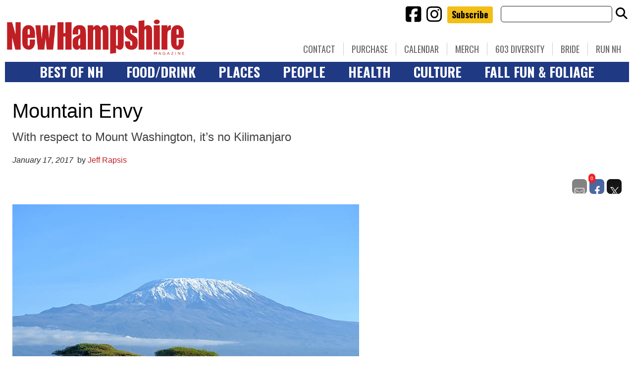

--- FILE ---
content_type: text/html; charset=UTF-8
request_url: https://www.nhmagazine.com/mountain-envy/
body_size: 28376
content:
<!doctype html>

<!--[if lt IE 7]><html lang="en-US" class="no-js lt-ie9 lt-ie8 lt-ie7"><![endif]-->
<!--[if (IE 7)&!(IEMobile)]><html lang="en-US" class="no-js lt-ie9 lt-ie8"><![endif]-->
<!--[if (IE 8)&!(IEMobile)]><html lang="en-US" class="no-js lt-ie9"><![endif]-->
<!--[if gt IE 8]><!--> <html lang="en-US" class="no-js"><!--<![endif]-->

	<head>
		<meta charset="utf-8">

				<meta http-equiv="X-UA-Compatible" content="IE=edge">

		<title>Mountain Envy - New Hampshire Magazine</title>

				<meta name="HandheldFriendly" content="True">
		<meta name="MobileOptimized" content="320">
		<meta name="viewport" content="width=device-width, initial-scale=1"/>

				<link rel="icon" href="https://wpcdn.us-east-1.vip.tn-cloud.net/www.nhmagazine.com/content/uploads/2018/12/favicon-32x32-1.png">
		<link rel="apple-touch-icon" href="https://wpcdn.us-east-1.vip.tn-cloud.net/www.nhmagazine.com/content/uploads/2018/12/android-chrome-256x256.png">
		<!--[if IE]>
			<link rel="shortcut icon" href="https://wpcdn.us-east-1.vip.tn-cloud.net/www.nhmagazine.com/content/uploads/2018/12/favicon-32x32-1.png/favicon.ico">
		<![endif]-->

		<meta name="msapplication-TileColor" content="#f01d4f">
		<meta name="msapplication-TileImage" content="https://wpcdn.us-east-1.vip.tn-cloud.net/www.nhmagazine.com/content/themes/gtxcel/library/images/win8-tile-icon.png">
		<meta name="theme-color" content="#121212">

		<link href="//maxcdn.bootstrapcdn.com/font-awesome/4.7.0/css/font-awesome.min.css" rel="stylesheet"> <!-- Font Awesome Glyphicons -->
		<link rel="pingback" href="https://www.nhmagazine.com/xmlrpc.php">

		
	<script type="text/javascript">
		if(typeof ad_slots_refresh =='undefined'){
			var ad_slots_refresh = new Array();
		}
		if(typeof gtx_ads_conf =='undefined'){
			var gtx_ads_conf = {};
			gtx_ads_conf.targetMap = {};
			gtx_ads_conf.ads = [];
			gtx_ads_conf.lazy = [];
			gtx_ads_conf.templates = {};
		}
		if(typeof googletag =='undefined'){
			var googletag = googletag || {};
			googletag.cmd = googletag.cmd || [];
		}
		gtx_ads_conf.fulltarget = "post-template-default single single-post postid-7524 single-format-standard postname-mountain-envy term-category-uncategorized wpb-js-composer js-comp-ver-6.10.0 vc_responsive";
		gtx_ads_conf.targetMap.url = "/mountain-envy/";
		gtx_ads_conf.targetMap.post = "7524";
		gtx_ads_conf.targetMap.category = ["uncategorized"];
		gtx_ads_conf.templates = {
			parallax: 'https://wpcdn.us-east-1.vip.tn-cloud.net/www.nhmagazine.com/content/plugins/gtx-ad-manager/templates/parallax.js',
			reveal: 'https://wpcdn.us-east-1.vip.tn-cloud.net/www.nhmagazine.com/content/plugins/gtx-ad-manager/templates/reveal.js',
            roller: 'https://wpcdn.us-east-1.vip.tn-cloud.net/www.nhmagazine.com/content/plugins/gtx-ad-manager/templates/roller.js'
		};
	</script>
	<script>(function(d, s, id){
				 var js, fjs = d.getElementsByTagName(s)[0];
				 if (d.getElementById(id)) {return;}
				 js = d.createElement(s); js.id = id;
				 js.src = "//connect.facebook.net/en_US/sdk.js#xfbml=1&version=v2.6";
				 fjs.parentNode.insertBefore(js, fjs);
			   }(document, 'script', 'facebook-jssdk'));</script><meta name='robots' content='index, follow, max-image-preview:large, max-snippet:-1, max-video-preview:-1' />
<script>
		window.dataLayer = [{"townnews.product.software":"RAYOS","townnews.product.version":"1.21.2","rayos.customer.ua":"UA-38727083-1","rayos.customer.ga4":"G-74C0385MWB","rayos.post.id":7524,"rayos.post.type":"post","rayos.post.title":"Mountain Envy","rayos.post.author_name":["Jeff Rapsis"],"rayos.post.all_categories":["Uncategorized"],"rayos.issues.magazine_name":"New Hampshire Magazine","rayos.issues.issue_name":"February 2017","rayos.gallery.included":"No","rayos.video.included":"No","rayos.elections.widget_included":"No"}];
	</script><!-- Google Tag Manager -->
		<script>(function(w,d,s,l,i){w[l]=w[l]||[];w[l].push({'gtm.start':
		new Date().getTime(),event:'gtm.js'});var f=d.getElementsByTagName(s)[0],
		j=d.createElement(s),dl=l!='dataLayer'?'&l='+l:'';j.async=true;j.src=
		'https://www.googletagmanager.com/gtm.js?id='+i+dl;f.parentNode.insertBefore(j,f);
		})(window,document,'script','dataLayer','GTM-PDQV3N');</script>
		<!-- End Google Tag Manager -->
		
	<!-- This site is optimized with the Yoast SEO plugin v21.4 - https://yoast.com/wordpress/plugins/seo/ -->
	<link rel="canonical" href="https://www.nhmagazine.com/mountain-envy/" />
	<meta property="og:locale" content="en_US" />
	<meta property="og:type" content="article" />
	<meta property="og:title" content="Mountain Envy - New Hampshire Magazine" />
	<meta property="og:description" content="With respect to Mount Washington, it’s no Kilimanjaro." />
	<meta property="og:url" content="https://www.nhmagazine.com/mountain-envy/" />
	<meta property="og:site_name" content="New Hampshire Magazine" />
	<meta property="article:published_time" content="2017-01-17T09:17:00+00:00" />
	<meta property="article:modified_time" content="2019-02-27T13:55:39+00:00" />
	<meta property="og:image" content="https://wpcdn.us-east-1.vip.tn-cloud.net/www.nhmagazine.com/content/uploads/data-import/c6180044/firstpersonthumb.jpg" />
	<meta property="og:image:width" content="358" />
	<meta property="og:image:height" content="430" />
	<meta property="og:image:type" content="image/jpeg" />
	<meta name="author" content="Jeff Rapsis" />
	<meta name="twitter:card" content="summary_large_image" />
	<meta name="twitter:label1" content="Written by" />
	<meta name="twitter:data1" content="Jeff Rapsis" />
	<meta name="twitter:label2" content="Est. reading time" />
	<meta name="twitter:data2" content="5 minutes" />
	<script type="application/ld+json" class="yoast-schema-graph">{"@context":"https://schema.org","@graph":[{"@type":"WebPage","@id":"https://www.nhmagazine.com/mountain-envy/","url":"https://www.nhmagazine.com/mountain-envy/","name":"Mountain Envy - New Hampshire Magazine","isPartOf":{"@id":"https://www.nhmagazine.com/#website"},"primaryImageOfPage":{"@id":"https://www.nhmagazine.com/mountain-envy/#primaryimage"},"image":{"@id":"https://www.nhmagazine.com/mountain-envy/#primaryimage"},"thumbnailUrl":"https://wpcdn.us-east-1.vip.tn-cloud.net/www.nhmagazine.com/content/uploads/data-import/c6180044/firstpersonthumb.jpg","datePublished":"2017-01-17T09:17:00+00:00","dateModified":"2019-02-27T13:55:39+00:00","author":{"@id":"https://www.nhmagazine.com/#/schema/person/8947cf5ffb8b00dd90ed26837693fcbf"},"inLanguage":"en-US","potentialAction":[{"@type":"ReadAction","target":["https://www.nhmagazine.com/mountain-envy/"]}]},{"@type":"ImageObject","inLanguage":"en-US","@id":"https://www.nhmagazine.com/mountain-envy/#primaryimage","url":"https://wpcdn.us-east-1.vip.tn-cloud.net/www.nhmagazine.com/content/uploads/data-import/c6180044/firstpersonthumb.jpg","contentUrl":"https://wpcdn.us-east-1.vip.tn-cloud.net/www.nhmagazine.com/content/uploads/data-import/c6180044/firstpersonthumb.jpg","width":358,"height":430},{"@type":"WebSite","@id":"https://www.nhmagazine.com/#website","url":"https://www.nhmagazine.com/","name":"New Hampshire Magazine","description":"Best of NH, People, Places &amp; Food - The essential guide to living in the Granite State","potentialAction":[{"@type":"SearchAction","target":{"@type":"EntryPoint","urlTemplate":"https://www.nhmagazine.com/?s={search_term_string}"},"query-input":"required name=search_term_string"}],"inLanguage":"en-US"},{"@type":"Person","@id":"https://www.nhmagazine.com/#/schema/person/8947cf5ffb8b00dd90ed26837693fcbf","name":"Jeff Rapsis","image":{"@type":"ImageObject","inLanguage":"en-US","@id":"https://www.nhmagazine.com/#/schema/person/image/","url":"https://secure.gravatar.com/avatar/?s=96&d=mm&r=g","contentUrl":"https://secure.gravatar.com/avatar/?s=96&d=mm&r=g","caption":"Jeff Rapsis"},"url":"https://www.nhmagazine.com/author/jeff-rapsis/"}]}</script>
	<!-- / Yoast SEO plugin. -->


<link rel='dns-prefetch' href='//wpcdn.us-east-1.vip.tn-cloud.net' />
<link rel='dns-prefetch' href='//maps.googleapis.com' />
<link rel='dns-prefetch' href='//ws.sharethis.com' />
<link rel='dns-prefetch' href='//meet.jit.si' />
<link rel='dns-prefetch' href='//www.google.com' />
<link rel='dns-prefetch' href='//fonts.googleapis.com' />
<link rel='dns-prefetch' href='//maxcdn.bootstrapcdn.com' />
<link rel="alternate" type="application/rss+xml" title="New Hampshire Magazine &raquo; Feed" href="https://www.nhmagazine.com/feed/" />
<script type="text/javascript">
/* <![CDATA[ */
window._wpemojiSettings = {"baseUrl":"https:\/\/s.w.org\/images\/core\/emoji\/14.0.0\/72x72\/","ext":".png","svgUrl":"https:\/\/s.w.org\/images\/core\/emoji\/14.0.0\/svg\/","svgExt":".svg","source":{"concatemoji":"https:\/\/www.nhmagazine.com\/wp-includes\/js\/wp-emoji-release.min.js"}};
/*! This file is auto-generated */
!function(i,n){var o,s,e;function c(e){try{var t={supportTests:e,timestamp:(new Date).valueOf()};sessionStorage.setItem(o,JSON.stringify(t))}catch(e){}}function p(e,t,n){e.clearRect(0,0,e.canvas.width,e.canvas.height),e.fillText(t,0,0);var t=new Uint32Array(e.getImageData(0,0,e.canvas.width,e.canvas.height).data),r=(e.clearRect(0,0,e.canvas.width,e.canvas.height),e.fillText(n,0,0),new Uint32Array(e.getImageData(0,0,e.canvas.width,e.canvas.height).data));return t.every(function(e,t){return e===r[t]})}function u(e,t,n){switch(t){case"flag":return n(e,"\ud83c\udff3\ufe0f\u200d\u26a7\ufe0f","\ud83c\udff3\ufe0f\u200b\u26a7\ufe0f")?!1:!n(e,"\ud83c\uddfa\ud83c\uddf3","\ud83c\uddfa\u200b\ud83c\uddf3")&&!n(e,"\ud83c\udff4\udb40\udc67\udb40\udc62\udb40\udc65\udb40\udc6e\udb40\udc67\udb40\udc7f","\ud83c\udff4\u200b\udb40\udc67\u200b\udb40\udc62\u200b\udb40\udc65\u200b\udb40\udc6e\u200b\udb40\udc67\u200b\udb40\udc7f");case"emoji":return!n(e,"\ud83e\udef1\ud83c\udffb\u200d\ud83e\udef2\ud83c\udfff","\ud83e\udef1\ud83c\udffb\u200b\ud83e\udef2\ud83c\udfff")}return!1}function f(e,t,n){var r="undefined"!=typeof WorkerGlobalScope&&self instanceof WorkerGlobalScope?new OffscreenCanvas(300,150):i.createElement("canvas"),a=r.getContext("2d",{willReadFrequently:!0}),o=(a.textBaseline="top",a.font="600 32px Arial",{});return e.forEach(function(e){o[e]=t(a,e,n)}),o}function t(e){var t=i.createElement("script");t.src=e,t.defer=!0,i.head.appendChild(t)}"undefined"!=typeof Promise&&(o="wpEmojiSettingsSupports",s=["flag","emoji"],n.supports={everything:!0,everythingExceptFlag:!0},e=new Promise(function(e){i.addEventListener("DOMContentLoaded",e,{once:!0})}),new Promise(function(t){var n=function(){try{var e=JSON.parse(sessionStorage.getItem(o));if("object"==typeof e&&"number"==typeof e.timestamp&&(new Date).valueOf()<e.timestamp+604800&&"object"==typeof e.supportTests)return e.supportTests}catch(e){}return null}();if(!n){if("undefined"!=typeof Worker&&"undefined"!=typeof OffscreenCanvas&&"undefined"!=typeof URL&&URL.createObjectURL&&"undefined"!=typeof Blob)try{var e="postMessage("+f.toString()+"("+[JSON.stringify(s),u.toString(),p.toString()].join(",")+"));",r=new Blob([e],{type:"text/javascript"}),a=new Worker(URL.createObjectURL(r),{name:"wpTestEmojiSupports"});return void(a.onmessage=function(e){c(n=e.data),a.terminate(),t(n)})}catch(e){}c(n=f(s,u,p))}t(n)}).then(function(e){for(var t in e)n.supports[t]=e[t],n.supports.everything=n.supports.everything&&n.supports[t],"flag"!==t&&(n.supports.everythingExceptFlag=n.supports.everythingExceptFlag&&n.supports[t]);n.supports.everythingExceptFlag=n.supports.everythingExceptFlag&&!n.supports.flag,n.DOMReady=!1,n.readyCallback=function(){n.DOMReady=!0}}).then(function(){return e}).then(function(){var e;n.supports.everything||(n.readyCallback(),(e=n.source||{}).concatemoji?t(e.concatemoji):e.wpemoji&&e.twemoji&&(t(e.twemoji),t(e.wpemoji)))}))}((window,document),window._wpemojiSettings);
/* ]]> */
</script>
<link rel='stylesheet' id='bootstrap-css-css' href='https://wpcdn.us-east-1.vip.tn-cloud.net/www.nhmagazine.com/content/themes/gtxcel/library/css/bootstrap/bootstrap.css' type='text/css' media='all' />
<link rel='stylesheet' id='bones-stylesheet-css' href='https://wpcdn.us-east-1.vip.tn-cloud.net/www.nhmagazine.com/content/themes/gtxcel/library/css/style.css?ver=1765321969' type='text/css' media='all' />
<!--[if lt IE 9]>
<link rel='stylesheet' id='bones-ie-only-css' href='https://wpcdn.us-east-1.vip.tn-cloud.net/www.nhmagazine.com/content/themes/gtxcel/library/css/ie.css' type='text/css' media='all' />
<![endif]-->
<link rel='stylesheet' id='list-grid-css' href='https://wpcdn.us-east-1.vip.tn-cloud.net/www.nhmagazine.com/content/themes/gtxcel/library/css/grid.css?ver=1.11.0' type='text/css' media='all' />
<style id='wp-emoji-styles-inline-css' type='text/css'>

	img.wp-smiley, img.emoji {
		display: inline !important;
		border: none !important;
		box-shadow: none !important;
		height: 1em !important;
		width: 1em !important;
		margin: 0 0.07em !important;
		vertical-align: -0.1em !important;
		background: none !important;
		padding: 0 !important;
	}
</style>
<link rel='stylesheet' id='wp-block-library-css' href='https://www.nhmagazine.com/wp-includes/css/dist/block-library/style.min.css' type='text/css' media='all' />
<style id='classic-theme-styles-inline-css' type='text/css'>
/*! This file is auto-generated */
.wp-block-button__link{color:#fff;background-color:#32373c;border-radius:9999px;box-shadow:none;text-decoration:none;padding:calc(.667em + 2px) calc(1.333em + 2px);font-size:1.125em}.wp-block-file__button{background:#32373c;color:#fff;text-decoration:none}
</style>
<style id='global-styles-inline-css' type='text/css'>
body{--wp--preset--color--black: #000000;--wp--preset--color--cyan-bluish-gray: #abb8c3;--wp--preset--color--white: #ffffff;--wp--preset--color--pale-pink: #f78da7;--wp--preset--color--vivid-red: #cf2e2e;--wp--preset--color--luminous-vivid-orange: #ff6900;--wp--preset--color--luminous-vivid-amber: #fcb900;--wp--preset--color--light-green-cyan: #7bdcb5;--wp--preset--color--vivid-green-cyan: #00d084;--wp--preset--color--pale-cyan-blue: #8ed1fc;--wp--preset--color--vivid-cyan-blue: #0693e3;--wp--preset--color--vivid-purple: #9b51e0;--wp--preset--gradient--vivid-cyan-blue-to-vivid-purple: linear-gradient(135deg,rgba(6,147,227,1) 0%,rgb(155,81,224) 100%);--wp--preset--gradient--light-green-cyan-to-vivid-green-cyan: linear-gradient(135deg,rgb(122,220,180) 0%,rgb(0,208,130) 100%);--wp--preset--gradient--luminous-vivid-amber-to-luminous-vivid-orange: linear-gradient(135deg,rgba(252,185,0,1) 0%,rgba(255,105,0,1) 100%);--wp--preset--gradient--luminous-vivid-orange-to-vivid-red: linear-gradient(135deg,rgba(255,105,0,1) 0%,rgb(207,46,46) 100%);--wp--preset--gradient--very-light-gray-to-cyan-bluish-gray: linear-gradient(135deg,rgb(238,238,238) 0%,rgb(169,184,195) 100%);--wp--preset--gradient--cool-to-warm-spectrum: linear-gradient(135deg,rgb(74,234,220) 0%,rgb(151,120,209) 20%,rgb(207,42,186) 40%,rgb(238,44,130) 60%,rgb(251,105,98) 80%,rgb(254,248,76) 100%);--wp--preset--gradient--blush-light-purple: linear-gradient(135deg,rgb(255,206,236) 0%,rgb(152,150,240) 100%);--wp--preset--gradient--blush-bordeaux: linear-gradient(135deg,rgb(254,205,165) 0%,rgb(254,45,45) 50%,rgb(107,0,62) 100%);--wp--preset--gradient--luminous-dusk: linear-gradient(135deg,rgb(255,203,112) 0%,rgb(199,81,192) 50%,rgb(65,88,208) 100%);--wp--preset--gradient--pale-ocean: linear-gradient(135deg,rgb(255,245,203) 0%,rgb(182,227,212) 50%,rgb(51,167,181) 100%);--wp--preset--gradient--electric-grass: linear-gradient(135deg,rgb(202,248,128) 0%,rgb(113,206,126) 100%);--wp--preset--gradient--midnight: linear-gradient(135deg,rgb(2,3,129) 0%,rgb(40,116,252) 100%);--wp--preset--font-size--small: 13px;--wp--preset--font-size--medium: 20px;--wp--preset--font-size--large: 36px;--wp--preset--font-size--x-large: 42px;--wp--preset--spacing--20: 0.44rem;--wp--preset--spacing--30: 0.67rem;--wp--preset--spacing--40: 1rem;--wp--preset--spacing--50: 1.5rem;--wp--preset--spacing--60: 2.25rem;--wp--preset--spacing--70: 3.38rem;--wp--preset--spacing--80: 5.06rem;--wp--preset--shadow--natural: 6px 6px 9px rgba(0, 0, 0, 0.2);--wp--preset--shadow--deep: 12px 12px 50px rgba(0, 0, 0, 0.4);--wp--preset--shadow--sharp: 6px 6px 0px rgba(0, 0, 0, 0.2);--wp--preset--shadow--outlined: 6px 6px 0px -3px rgba(255, 255, 255, 1), 6px 6px rgba(0, 0, 0, 1);--wp--preset--shadow--crisp: 6px 6px 0px rgba(0, 0, 0, 1);}:where(.is-layout-flex){gap: 0.5em;}:where(.is-layout-grid){gap: 0.5em;}body .is-layout-flow > .alignleft{float: left;margin-inline-start: 0;margin-inline-end: 2em;}body .is-layout-flow > .alignright{float: right;margin-inline-start: 2em;margin-inline-end: 0;}body .is-layout-flow > .aligncenter{margin-left: auto !important;margin-right: auto !important;}body .is-layout-constrained > .alignleft{float: left;margin-inline-start: 0;margin-inline-end: 2em;}body .is-layout-constrained > .alignright{float: right;margin-inline-start: 2em;margin-inline-end: 0;}body .is-layout-constrained > .aligncenter{margin-left: auto !important;margin-right: auto !important;}body .is-layout-constrained > :where(:not(.alignleft):not(.alignright):not(.alignfull)){max-width: var(--wp--style--global--content-size);margin-left: auto !important;margin-right: auto !important;}body .is-layout-constrained > .alignwide{max-width: var(--wp--style--global--wide-size);}body .is-layout-flex{display: flex;}body .is-layout-flex{flex-wrap: wrap;align-items: center;}body .is-layout-flex > *{margin: 0;}body .is-layout-grid{display: grid;}body .is-layout-grid > *{margin: 0;}:where(.wp-block-columns.is-layout-flex){gap: 2em;}:where(.wp-block-columns.is-layout-grid){gap: 2em;}:where(.wp-block-post-template.is-layout-flex){gap: 1.25em;}:where(.wp-block-post-template.is-layout-grid){gap: 1.25em;}.has-black-color{color: var(--wp--preset--color--black) !important;}.has-cyan-bluish-gray-color{color: var(--wp--preset--color--cyan-bluish-gray) !important;}.has-white-color{color: var(--wp--preset--color--white) !important;}.has-pale-pink-color{color: var(--wp--preset--color--pale-pink) !important;}.has-vivid-red-color{color: var(--wp--preset--color--vivid-red) !important;}.has-luminous-vivid-orange-color{color: var(--wp--preset--color--luminous-vivid-orange) !important;}.has-luminous-vivid-amber-color{color: var(--wp--preset--color--luminous-vivid-amber) !important;}.has-light-green-cyan-color{color: var(--wp--preset--color--light-green-cyan) !important;}.has-vivid-green-cyan-color{color: var(--wp--preset--color--vivid-green-cyan) !important;}.has-pale-cyan-blue-color{color: var(--wp--preset--color--pale-cyan-blue) !important;}.has-vivid-cyan-blue-color{color: var(--wp--preset--color--vivid-cyan-blue) !important;}.has-vivid-purple-color{color: var(--wp--preset--color--vivid-purple) !important;}.has-black-background-color{background-color: var(--wp--preset--color--black) !important;}.has-cyan-bluish-gray-background-color{background-color: var(--wp--preset--color--cyan-bluish-gray) !important;}.has-white-background-color{background-color: var(--wp--preset--color--white) !important;}.has-pale-pink-background-color{background-color: var(--wp--preset--color--pale-pink) !important;}.has-vivid-red-background-color{background-color: var(--wp--preset--color--vivid-red) !important;}.has-luminous-vivid-orange-background-color{background-color: var(--wp--preset--color--luminous-vivid-orange) !important;}.has-luminous-vivid-amber-background-color{background-color: var(--wp--preset--color--luminous-vivid-amber) !important;}.has-light-green-cyan-background-color{background-color: var(--wp--preset--color--light-green-cyan) !important;}.has-vivid-green-cyan-background-color{background-color: var(--wp--preset--color--vivid-green-cyan) !important;}.has-pale-cyan-blue-background-color{background-color: var(--wp--preset--color--pale-cyan-blue) !important;}.has-vivid-cyan-blue-background-color{background-color: var(--wp--preset--color--vivid-cyan-blue) !important;}.has-vivid-purple-background-color{background-color: var(--wp--preset--color--vivid-purple) !important;}.has-black-border-color{border-color: var(--wp--preset--color--black) !important;}.has-cyan-bluish-gray-border-color{border-color: var(--wp--preset--color--cyan-bluish-gray) !important;}.has-white-border-color{border-color: var(--wp--preset--color--white) !important;}.has-pale-pink-border-color{border-color: var(--wp--preset--color--pale-pink) !important;}.has-vivid-red-border-color{border-color: var(--wp--preset--color--vivid-red) !important;}.has-luminous-vivid-orange-border-color{border-color: var(--wp--preset--color--luminous-vivid-orange) !important;}.has-luminous-vivid-amber-border-color{border-color: var(--wp--preset--color--luminous-vivid-amber) !important;}.has-light-green-cyan-border-color{border-color: var(--wp--preset--color--light-green-cyan) !important;}.has-vivid-green-cyan-border-color{border-color: var(--wp--preset--color--vivid-green-cyan) !important;}.has-pale-cyan-blue-border-color{border-color: var(--wp--preset--color--pale-cyan-blue) !important;}.has-vivid-cyan-blue-border-color{border-color: var(--wp--preset--color--vivid-cyan-blue) !important;}.has-vivid-purple-border-color{border-color: var(--wp--preset--color--vivid-purple) !important;}.has-vivid-cyan-blue-to-vivid-purple-gradient-background{background: var(--wp--preset--gradient--vivid-cyan-blue-to-vivid-purple) !important;}.has-light-green-cyan-to-vivid-green-cyan-gradient-background{background: var(--wp--preset--gradient--light-green-cyan-to-vivid-green-cyan) !important;}.has-luminous-vivid-amber-to-luminous-vivid-orange-gradient-background{background: var(--wp--preset--gradient--luminous-vivid-amber-to-luminous-vivid-orange) !important;}.has-luminous-vivid-orange-to-vivid-red-gradient-background{background: var(--wp--preset--gradient--luminous-vivid-orange-to-vivid-red) !important;}.has-very-light-gray-to-cyan-bluish-gray-gradient-background{background: var(--wp--preset--gradient--very-light-gray-to-cyan-bluish-gray) !important;}.has-cool-to-warm-spectrum-gradient-background{background: var(--wp--preset--gradient--cool-to-warm-spectrum) !important;}.has-blush-light-purple-gradient-background{background: var(--wp--preset--gradient--blush-light-purple) !important;}.has-blush-bordeaux-gradient-background{background: var(--wp--preset--gradient--blush-bordeaux) !important;}.has-luminous-dusk-gradient-background{background: var(--wp--preset--gradient--luminous-dusk) !important;}.has-pale-ocean-gradient-background{background: var(--wp--preset--gradient--pale-ocean) !important;}.has-electric-grass-gradient-background{background: var(--wp--preset--gradient--electric-grass) !important;}.has-midnight-gradient-background{background: var(--wp--preset--gradient--midnight) !important;}.has-small-font-size{font-size: var(--wp--preset--font-size--small) !important;}.has-medium-font-size{font-size: var(--wp--preset--font-size--medium) !important;}.has-large-font-size{font-size: var(--wp--preset--font-size--large) !important;}.has-x-large-font-size{font-size: var(--wp--preset--font-size--x-large) !important;}
.wp-block-navigation a:where(:not(.wp-element-button)){color: inherit;}
:where(.wp-block-post-template.is-layout-flex){gap: 1.25em;}:where(.wp-block-post-template.is-layout-grid){gap: 1.25em;}
:where(.wp-block-columns.is-layout-flex){gap: 2em;}:where(.wp-block-columns.is-layout-grid){gap: 2em;}
.wp-block-pullquote{font-size: 1.5em;line-height: 1.6;}
</style>
<link rel='stylesheet' id='gt-posts-slider-style-css' href='https://wpcdn.us-east-1.vip.tn-cloud.net/www.nhmagazine.com/content/mu-plugins/gtxcel-plugin/vc_posts_slider/posts-slider.css?ver=1570550597' type='text/css' media='all' />
<link rel='stylesheet' id='flexslider-css' href='https://wpcdn.us-east-1.vip.tn-cloud.net/www.nhmagazine.com/content/mu-plugins/js_composer/assets/lib/flexslider/flexslider.min.css?ver=6.10.0' type='text/css' media='all' />
<link rel='stylesheet' id='gt-flexslider-style-css' href='https://wpcdn.us-east-1.vip.tn-cloud.net/www.nhmagazine.com/content/mu-plugins/gtxcel-plugin/vc_gallery/gt-flexslider.css?ver=1648237149' type='text/css' media='all' />
<link rel='stylesheet' id='prettyphoto-css' href='https://wpcdn.us-east-1.vip.tn-cloud.net/www.nhmagazine.com/content/mu-plugins/js_composer/assets/lib/prettyphoto/css/prettyPhoto.min.css?ver=6.10.0' type='text/css' media='all' />
<link rel='stylesheet' id='rayos_alm_list_templates_style-css' href='https://wpcdn.us-east-1.vip.tn-cloud.net/www.nhmagazine.com/content/mu-plugins/gtxcel-plugin/functionalities//css/rayos_alm_list_templates.css?ver=1667523778' type='text/css' media='all' />
<link rel='stylesheet' id='googlefonts-css' href='https://fonts.googleapis.com/css?family=Oswald:400,700|PT+Sans:400,700|PT+Serif:400,700&subset=latin' type='text/css' media='all' />
<link rel='stylesheet' id='geobase-style-css' href='https://wpcdn.us-east-1.vip.tn-cloud.net/www.nhmagazine.com/content/plugins/geobase/geobase.css?ver=1679517292' type='text/css' media='all' />
<style id='geobase-style-inline-css' type='text/css'>

	article.geobase-post .geobase-content-wrapper {
		width: 100%;
		float: none;
	}
	article.geobase-post .thumb-wrap {
		width: 30%;
		float: Left;
		margin-right: 2%;	}
	
</style>
<link rel='stylesheet' id='geobase-prettyphoto-style-css' href='https://wpcdn.us-east-1.vip.tn-cloud.net/www.nhmagazine.com/content/plugins/geobase/prettyphoto/css/prettyPhoto.css' type='text/css' media='all' />
<link rel='stylesheet' id='geobasemap-style-css' href='https://wpcdn.us-east-1.vip.tn-cloud.net/www.nhmagazine.com/content/plugins/geobase/vc_geobasemap/vc_geobasemap.css?ver=1570550597' type='text/css' media='all' />
<link rel='stylesheet' id='directory-select2-css' href='https://wpcdn.us-east-1.vip.tn-cloud.net/www.nhmagazine.com/content/plugins/geobase/vc_directory_filter/assets/select2/css/select2.css?ver=3.5.2' type='text/css' media='all' />
<link rel='stylesheet' id='wpfc-css' href='https://wpcdn.us-east-1.vip.tn-cloud.net/www.nhmagazine.com/content/plugins/gs-facebook-comments/public/css/wpfc-public.css?ver=1.7.2' type='text/css' media='all' />
<link rel='stylesheet' id='custom-template-style-css' href='https://wpcdn.us-east-1.vip.tn-cloud.net/www.nhmagazine.com/content/plugins/gt-custom-templates/custom-templates.css' type='text/css' media='all' />
<link rel='stylesheet' id='ad-manager-style-css' href='https://wpcdn.us-east-1.vip.tn-cloud.net/www.nhmagazine.com/content/plugins/gtx-ad-manager/ad-manager.css?ver=1728932431' type='text/css' media='all' />
<link rel='stylesheet' id='bylines-style-css' href='https://wpcdn.us-east-1.vip.tn-cloud.net/www.nhmagazine.com/content/plugins/gtx-author-bios/css/bylines.css?ver=1570550597' type='text/css' media='all' />
<link rel='stylesheet' id='gtxcelfimagescss-css' href='https://wpcdn.us-east-1.vip.tn-cloud.net/www.nhmagazine.com/content/plugins/gtx-fimages/css/all.css?ver=1570550597' type='text/css' media='all' />
<link rel='stylesheet' id='lightbox-style-css' href='https://wpcdn.us-east-1.vip.tn-cloud.net/www.nhmagazine.com/content/plugins/gtx-gallery/css/gtx-lightbox.css?ver=2018.3.20' type='text/css' media='all' />
<link rel='stylesheet' id='gtx-issues-style-css' href='https://wpcdn.us-east-1.vip.tn-cloud.net/www.nhmagazine.com/content/plugins/gtx-issue-management/assets/gtx-issues.css?ver=2019.02.28' type='text/css' media='all' />
<link rel='stylesheet' id='gtx-oembed-style-css' href='https://wpcdn.us-east-1.vip.tn-cloud.net/www.nhmagazine.com/content/plugins/gtx-oembed-extension/gtx-oembed.css?ver=1570550597' type='text/css' media='all' />
<link rel='stylesheet' id='simple-share-buttons-adder-font-awesome-css' href='//maxcdn.bootstrapcdn.com/font-awesome/4.3.0/css/font-awesome.min.css' type='text/css' media='all' />
<link rel='stylesheet' id='author-bios-style-css' href='https://wpcdn.us-east-1.vip.tn-cloud.net/www.nhmagazine.com/content/plugins/gtx-author-bios/css/author-bios.css' type='text/css' media='all' />
<link rel='stylesheet' id='parent-style-css' href='https://wpcdn.us-east-1.vip.tn-cloud.net/www.nhmagazine.com/content/themes/gtxcel/style.css?ver=1664375579' type='text/css' media='all' />
<link rel='stylesheet' id='child-style-css' href='https://wpcdn.us-east-1.vip.tn-cloud.net/www.nhmagazine.com/content/themes/nhmagazine/style.css' type='text/css' media='all' />
<link rel='stylesheet' id='gtx-custom_css_post-css' href='https://www.nhmagazine.com/style/b2634a9be996318b0b26cf3663b22b82/custom_css_post/' type='text/css' media='all' />
<link rel='stylesheet' id='acf-repeater-style-css' href='https://wpcdn.us-east-1.vip.tn-cloud.net/www.nhmagazine.com/content/themes/gtxcel/includes/acf_repeater_shortcode/acf_repeater_shortcode.css' type='text/css' media='all' />
<link rel='stylesheet' id='rayos-ssba-twitter-x-logo-css' href='https://wpcdn.us-east-1.vip.tn-cloud.net/www.nhmagazine.com/content/themes/gtxcel/includes/ssba-twitter-update/x-logo-styles.css?ver=1702673046' type='text/css' media='all' />
<link rel='stylesheet' id='evcal_google_fonts-css' href='https://fonts.googleapis.com/css?family=Noto+Sans%3A400%2C400italic%2C700%7CPoppins%3A700%2C800%2C900&#038;subset=latin%2Clatin-ext&#038;ver=4.6.5' type='text/css' media='all' />
<link rel='stylesheet' id='evcal_cal_default-css' href='//wpcdn.us-east-1.vip.tn-cloud.net/www.nhmagazine.com/content/plugins/eventON/assets/css/eventon_styles.css?ver=4.6.5' type='text/css' media='all' />
<link rel='stylesheet' id='evo_font_icons-css' href='//wpcdn.us-east-1.vip.tn-cloud.net/www.nhmagazine.com/content/plugins/eventON/assets/fonts/all.css?ver=4.6.5' type='text/css' media='all' />
<link rel='stylesheet' id='eventon_dynamic_styles-css' href='//wpcdn.us-east-1.vip.tn-cloud.net/www.nhmagazine.com/content/plugins/eventON/assets/css/eventon_dynamic_styles.css?ver=4.6.5' type='text/css' media='all' />
<link rel='stylesheet' id='dashicons-css' href='https://www.nhmagazine.com/wp-includes/css/dashicons.min.css' type='text/css' media='all' />
<link rel='stylesheet' id='acf-global-css' href='https://wpcdn.us-east-1.vip.tn-cloud.net/www.nhmagazine.com/content/mu-plugins/advanced-custom-fields-pro/assets/build/css/acf-global.css?ver=6.0.3' type='text/css' media='all' />
<link rel='stylesheet' id='acf-input-css' href='https://wpcdn.us-east-1.vip.tn-cloud.net/www.nhmagazine.com/content/mu-plugins/advanced-custom-fields-pro/assets/build/css/acf-input.css?ver=6.0.3' type='text/css' media='all' />
<link rel='stylesheet' id='acf-pro-input-css' href='https://wpcdn.us-east-1.vip.tn-cloud.net/www.nhmagazine.com/content/mu-plugins/advanced-custom-fields-pro/assets/build/css/pro/acf-pro-input.css?ver=6.0.3' type='text/css' media='all' />
<link rel='stylesheet' id='acf-datepicker-css' href='https://wpcdn.us-east-1.vip.tn-cloud.net/www.nhmagazine.com/content/mu-plugins/advanced-custom-fields-pro/assets/inc/datepicker/jquery-ui.min.css?ver=1.11.4' type='text/css' media='all' />
<link rel='stylesheet' id='acf-timepicker-css' href='https://wpcdn.us-east-1.vip.tn-cloud.net/www.nhmagazine.com/content/mu-plugins/advanced-custom-fields-pro/assets/inc/timepicker/jquery-ui-timepicker-addon.min.css?ver=1.6.1' type='text/css' media='all' />
<link rel='stylesheet' id='wp-color-picker-css' href='https://www.nhmagazine.com/wp-admin/css/color-picker.min.css' type='text/css' media='all' />
<link rel='stylesheet' id='dgwt-jg-style-css' href='https://wpcdn.us-east-1.vip.tn-cloud.net/www.nhmagazine.com/content/plugins/gtx-gallery/justified-gallery/assets/css/style.min.css?ver=1.2.2' type='text/css' media='all' />
<link rel='stylesheet' id='dgwt-jg-photoswipe-css' href='https://wpcdn.us-east-1.vip.tn-cloud.net/www.nhmagazine.com/content/plugins/gtx-gallery/justified-gallery/includes/Lightbox/Photoswipe/assets/photoswipe.css?ver=1.2.2' type='text/css' media='all' />
<link rel='stylesheet' id='dgwt-jg-photoswipe-skin-css' href='https://wpcdn.us-east-1.vip.tn-cloud.net/www.nhmagazine.com/content/plugins/gtx-gallery/justified-gallery/includes/Lightbox/Photoswipe/assets/default-skin/default-skin.css?ver=1.2.2' type='text/css' media='all' />
<script type="text/javascript" src="https://www.nhmagazine.com/wp-includes/js/jquery/jquery.min.js?ver=3.7.1" id="jquery-core-js"></script>
<script type="text/javascript" src="https://www.nhmagazine.com/wp-includes/js/jquery/jquery-migrate.min.js?ver=3.4.1" id="jquery-migrate-js"></script>
<script type="text/javascript" src="https://wpcdn.us-east-1.vip.tn-cloud.net/www.nhmagazine.com/content/themes/gtxcel/library/js/libs/modernizr.custom.min.js?ver=2.5.3" id="bones-modernizr-js"></script>
<script type="text/javascript" src="https://wpcdn.us-east-1.vip.tn-cloud.net/www.nhmagazine.com/content/themes/gtxcel/library/js/gtxcel.js?ver=0.1" id="gtxcel-global-js"></script>
<script type="text/javascript" src="https://wpcdn.us-east-1.vip.tn-cloud.net/www.nhmagazine.com/content/themes/gtxcel/library/js/mobile-nav.js?ver=0.1" id="mobile-nav-js"></script>
<script type="text/javascript" src="https://wpcdn.us-east-1.vip.tn-cloud.net/www.nhmagazine.com/content/plugins/geobase/prettyphoto/js/jquery.prettyPhoto.js" id="geobase-prettyphoto-script-js"></script>
<script type="text/javascript" src="https://wpcdn.us-east-1.vip.tn-cloud.net/www.nhmagazine.com/content/plugins/geobase/vc_directory_filter/assets/select2/js/select2.min.js?ver=3.5.2" id="directory-select2-js"></script>
<script type="text/javascript" id="directory-filter-js-extra">
/* <![CDATA[ */
var ajaxurl = "https:\/\/www.nhmagazine.com\/wp-admin\/admin-ajax.php";
/* ]]> */
</script>
<script type="text/javascript" src="https://wpcdn.us-east-1.vip.tn-cloud.net/www.nhmagazine.com/content/plugins/geobase/vc_directory_filter/directory-filter.js?ver=1599147537" id="directory-filter-js"></script>
<script type="text/javascript" src="https://wpcdn.us-east-1.vip.tn-cloud.net/www.nhmagazine.com/content/plugins/gs-facebook-comments/public/js/wpfc-public.js?ver=1.7.2" id="wpfc-js"></script>
<script type="text/javascript" id="ad-manager-script-js-extra">
/* <![CDATA[ */
var gtx_ad_man = {"ajaxurl":"https:\/\/www.nhmagazine.com\/wp-admin\/admin-ajax.php","lazy_loading_ads":"","dfp_base_path":"\/4085059\/nhmag\/","dfp_path":"\/4085059\/nhmag\/uncategorized","show_lightbox_ads":null,"lightbox_ad_width":null,"lightbox_ad_height":null,"a9_enabled":"","aps_pubid":null};
/* ]]> */
</script>
<script type="text/javascript" src="https://wpcdn.us-east-1.vip.tn-cloud.net/www.nhmagazine.com/content/plugins/gtx-ad-manager/ad-manager.js?ver=1728933956" id="ad-manager-script-js"></script>
<script type="text/javascript" id="lightbox-script-js-extra">
/* <![CDATA[ */
var lightboxSettings = {"show_ads":"1","ad_details":[{"min_width":"768","max_width":"","dfp_ad_sizes":[{"dfp_ad_width":"728","dfp_ad_height":"90"}]},{"min_width":"","max_width":"767","dfp_ad_sizes":[{"dfp_ad_width":"320","dfp_ad_height":"50"},{"dfp_ad_width":"300","dfp_ad_height":"50"}]}],"dfp_path":"\/4085059\/nhmag\/uncategorized","slot_name":"lightbox_ad","post_title":"Mountain Envy","post_type":"post","post_id":"7524","post_cats":"Uncategorized","author":"Jeff Rapsis"};
/* ]]> */
</script>
<script type="text/javascript" src="https://wpcdn.us-east-1.vip.tn-cloud.net/www.nhmagazine.com/content/plugins/gtx-gallery/js/gtx-lightbox.js?ver=2018.3.20" id="lightbox-script-js"></script>
<script id='st_insights_js' type="text/javascript" src="https://ws.sharethis.com/button/st_insights.js?publisher=4d48b7c5-0ae3-43d4-bfbe-3ff8c17a8ae6&amp;product=simpleshare" id="ssba-sharethis-js"></script>
<script type="text/javascript" src="https://wpcdn.us-east-1.vip.tn-cloud.net/www.nhmagazine.com/content/themes/gtxcel/includes/acf_repeater_shortcode/acf_repeater_shortcode.js" id="acf-repeater-script-js"></script>
<script type="text/javascript" id="evo-inlinescripts-header-js-after">
/* <![CDATA[ */
jQuery(document).ready(function($){});
/* ]]> */
</script>
<script type="text/javascript" src="https://www.nhmagazine.com/wp-includes/js/jquery/ui/core.min.js?ver=1.13.2" id="jquery-ui-core-js"></script>
<script type="text/javascript" src="https://www.nhmagazine.com/wp-includes/js/jquery/ui/mouse.min.js?ver=1.13.2" id="jquery-ui-mouse-js"></script>
<script type="text/javascript" src="https://www.nhmagazine.com/wp-includes/js/jquery/ui/sortable.min.js?ver=1.13.2" id="jquery-ui-sortable-js"></script>
<script type="text/javascript" src="https://www.nhmagazine.com/wp-includes/js/jquery/ui/resizable.min.js?ver=1.13.2" id="jquery-ui-resizable-js"></script>
<script type="text/javascript" src="https://wpcdn.us-east-1.vip.tn-cloud.net/www.nhmagazine.com/content/mu-plugins/advanced-custom-fields-pro/assets/build/js/acf.min.js?ver=6.0.3" id="acf-js"></script>
<script type="text/javascript" src="https://wpcdn.us-east-1.vip.tn-cloud.net/www.nhmagazine.com/content/mu-plugins/advanced-custom-fields-pro/assets/build/js/acf-input.min.js?ver=6.0.3" id="acf-input-js"></script>
<script type="text/javascript" src="https://wpcdn.us-east-1.vip.tn-cloud.net/www.nhmagazine.com/content/mu-plugins/advanced-custom-fields-pro/assets/build/js/pro/acf-pro-input.min.js?ver=6.0.3" id="acf-pro-input-js"></script>
<script type="text/javascript" src="https://www.nhmagazine.com/wp-includes/js/jquery/ui/datepicker.min.js?ver=1.13.2" id="jquery-ui-datepicker-js"></script>
<script type="text/javascript" id="jquery-ui-datepicker-js-after">
/* <![CDATA[ */
jQuery(function(jQuery){jQuery.datepicker.setDefaults({"closeText":"Close","currentText":"Today","monthNames":["January","February","March","April","May","June","July","August","September","October","November","December"],"monthNamesShort":["Jan","Feb","Mar","Apr","May","Jun","Jul","Aug","Sep","Oct","Nov","Dec"],"nextText":"Next","prevText":"Previous","dayNames":["Sunday","Monday","Tuesday","Wednesday","Thursday","Friday","Saturday"],"dayNamesShort":["Sun","Mon","Tue","Wed","Thu","Fri","Sat"],"dayNamesMin":["S","M","T","W","T","F","S"],"dateFormat":"MM d, yy","firstDay":1,"isRTL":false});});
/* ]]> */
</script>
<script type="text/javascript" src="https://wpcdn.us-east-1.vip.tn-cloud.net/www.nhmagazine.com/content/mu-plugins/advanced-custom-fields-pro/assets/inc/timepicker/jquery-ui-timepicker-addon.min.js?ver=1.6.1" id="acf-timepicker-js"></script>
<script type="text/javascript" src="https://www.nhmagazine.com/wp-includes/js/jquery/ui/draggable.min.js?ver=1.13.2" id="jquery-ui-draggable-js"></script>
<script type="text/javascript" src="https://www.nhmagazine.com/wp-includes/js/jquery/ui/slider.min.js?ver=1.13.2" id="jquery-ui-slider-js"></script>
<script type="text/javascript" src="https://www.nhmagazine.com/wp-includes/js/jquery/jquery.ui.touch-punch.js?ver=0.2.2" id="jquery-touch-punch-js"></script>
<script type="text/javascript" src="https://www.nhmagazine.com/wp-admin/js/iris.min.js?ver=1.0.7" id="iris-js"></script>
<script type="text/javascript" src="https://www.nhmagazine.com/wp-includes/js/dist/vendor/wp-polyfill-inert.min.js?ver=3.1.2" id="wp-polyfill-inert-js"></script>
<script type="text/javascript" src="https://www.nhmagazine.com/wp-includes/js/dist/vendor/regenerator-runtime.min.js?ver=0.14.0" id="regenerator-runtime-js"></script>
<script type="text/javascript" src="https://www.nhmagazine.com/wp-includes/js/dist/vendor/wp-polyfill.min.js?ver=3.15.0" id="wp-polyfill-js"></script>
<script type="text/javascript" src="https://www.nhmagazine.com/wp-includes/js/dist/hooks.min.js?ver=c6aec9a8d4e5a5d543a1" id="wp-hooks-js"></script>
<script type="text/javascript" src="https://www.nhmagazine.com/wp-includes/js/dist/i18n.min.js?ver=7701b0c3857f914212ef" id="wp-i18n-js"></script>
<script type="text/javascript" id="wp-i18n-js-after">
/* <![CDATA[ */
wp.i18n.setLocaleData( { 'text direction\u0004ltr': [ 'ltr' ] } );
/* ]]> */
</script>
<script type="text/javascript" src="https://www.nhmagazine.com/wp-admin/js/color-picker.min.js" id="wp-color-picker-js"></script>
<script type="text/javascript" src="https://wpcdn.us-east-1.vip.tn-cloud.net/www.nhmagazine.com/content/mu-plugins/advanced-custom-fields-pro/assets/inc/color-picker-alpha/wp-color-picker-alpha.js?ver=3.0.0" id="acf-color-picker-alpha-js"></script>
<script type="text/javascript" src="https://wpcdn.us-east-1.vip.tn-cloud.net/www.nhmagazine.com/content/mu-plugins/acf-recaptcha/js/input.js" id="acf-input-recaptcha-js"></script>
<script type="text/javascript" src="https://www.google.com/recaptcha/api.js" id="recaptcha-api-js"></script>
<link rel="https://api.w.org/" href="https://www.nhmagazine.com/wp-json/" /><link rel="alternate" type="application/json" href="https://www.nhmagazine.com/wp-json/wp/v2/posts/7524" /><link rel='shortlink' href='https://www.nhmagazine.com/?p=7524' />
<link rel="alternate" type="application/json+oembed" href="https://www.nhmagazine.com/wp-json/oembed/1.0/embed?url=https%3A%2F%2Fwww.nhmagazine.com%2Fmountain-envy%2F" />
<link rel="alternate" type="text/xml+oembed" href="https://www.nhmagazine.com/wp-json/oembed/1.0/embed?url=https%3A%2F%2Fwww.nhmagazine.com%2Fmountain-envy%2F&#038;format=xml" />
<meta property="fb:app_id" content="277927835600543" />	<script type="text/javascript">
		var user_logged_in = 0;
		var logout_url = 'https://www.nhmagazine.com/wp-login.php?action=logout&amp;_wpnonce=11ab5e05e0';
	</script>
						<style type="text/css" media="screen">
			.loggedin {
				display: none;
			}
			.loggedout {
				display: block;
			}
			</style>
			

<!-- EventON Version -->
<meta name="generator" content="EventON 4.6.5" />

<meta name="generator" content="Powered by WPBakery Page Builder - drag and drop page builder for WordPress."/>
<noscript><style> .wpb_animate_when_almost_visible { opacity: 1; }</style></noscript>	</head>

<body class="post-template-default single single-post postid-7524 single-format-standard postname-mountain-envy term-category-uncategorized wpb-js-composer js-comp-ver-6.10.0 vc_responsive" itemscope itemtype="http://schema.org/WebPage">
	<script type='text/javascript' src='/shared-content/art/stats/common/tracker.js'></script>
	<script type='text/javascript'>
	<!--
	if (typeof(TNStats_Tracker) !== 'undefined' && typeof(TNTracker) === 'undefined') { TNTracker = new TNStats_Tracker('www.nhmagazine.com'); TNTracker.trackPageView(); }
	// -->
	</script>
	
	<!-- Google Tag Manager (noscript) -->
		<noscript><iframe src="https://www.googletagmanager.com/ns.html?id=GTM-PDQV3N&amp;townnews.product.software=RAYOS&amp;townnews.product.version=1.21.2&amp;rayos.customer.ua=UA-38727083-1&amp;rayos.customer.ga4=G-74C0385MWB&amp;rayos.post.id=7524&amp;rayos.post.type=post&amp;rayos.post.title=Mountain+Envy&amp;rayos.post.author_name.0=Jeff+Rapsis&amp;rayos.post.all_categories.0=Uncategorized&amp;rayos.issues.magazine_name=New+Hampshire+Magazine&amp;rayos.issues.issue_name=February+2017&amp;rayos.gallery.included=No&amp;rayos.video.included=No&amp;rayos.elections.widget_included=No&amp;rayos.client.noscript=Yes"
		height="0" width="0" style="display:none;visibility:hidden"></iframe></noscript>
		<!-- End Google Tag Manager (noscript) -->
					<div class="menu-wrap">
			<p class="mobile-nav-title">New Hampshire Magazine Sections</p><div class="menu-side"><ul id="menu-new-hampshire-magazine-sections" class="menu"><li id="menu-item-114336" class="menu-item menu-item-type-post_type menu-item-object-page menu-item-114336"><a href="https://www.nhmagazine.com/best-of-nh/" data-menu-title="new-hampshire-magazine-sections" data-menu-count="29" data-menu-index="1" id="menu-item-link-114336">Best of NH</a></li>
<li id="menu-item-25743" class="menu-item menu-item-type-post_type menu-item-object-page menu-item-has-children menu-item-25743"><a href="https://www.nhmagazine.com/food/" data-menu-title="new-hampshire-magazine-sections" data-menu-count="29" data-menu-index="2" id="menu-item-link-25743">Food/Drink</a>
<ul class="sub-menu">
	<li id="menu-item-95640" class="menu-item menu-item-type-post_type menu-item-object-page menu-item-95640"><a href="https://www.nhmagazine.com/best-of-nh/" data-menu-title="new-hampshire-magazine-sections" data-menu-count="29" data-menu-index="3" id="menu-item-link-95640">Best of NH</a></li>
	<li id="menu-item-111157" class="menu-item menu-item-type-post_type menu-item-object-page menu-item-111157"><a href="https://www.nhmagazine.com/beer/" data-menu-title="new-hampshire-magazine-sections" data-menu-count="29" data-menu-index="4" id="menu-item-link-111157">Beer, Wine and Libations</a></li>
</ul>
</li>
<li id="menu-item-38969" class="menu-item menu-item-type-post_type menu-item-object-page menu-item-has-children menu-item-38969"><a href="https://www.nhmagazine.com/towns-cities-and-places/" data-menu-title="new-hampshire-magazine-sections" data-menu-count="29" data-menu-index="5" id="menu-item-link-38969">Places</a>
<ul class="sub-menu">
	<li id="menu-item-101327" class="menu-item menu-item-type-post_type menu-item-object-page menu-item-101327"><a href="https://www.nhmagazine.com/our-town/" data-menu-title="new-hampshire-magazine-sections" data-menu-count="29" data-menu-index="6" id="menu-item-link-101327">Our Town</a></li>
	<li id="menu-item-101329" class="menu-item menu-item-type-taxonomy menu-item-object-category menu-item-101329"><a href="https://www.nhmagazine.com/category/what-do-you-know/" data-menu-title="new-hampshire-magazine-sections" data-menu-count="29" data-menu-index="7" id="menu-item-link-101329">What Do You Know</a></li>
	<li id="menu-item-101331" class="menu-item menu-item-type-post_type menu-item-object-page menu-item-101331"><a href="https://www.nhmagazine.com/best-places-new-hampshire/" data-menu-title="new-hampshire-magazine-sections" data-menu-count="29" data-menu-index="8" id="menu-item-link-101331">Best Places New Hampshire</a></li>
</ul>
</li>
<li id="menu-item-25741" class="menu-item menu-item-type-post_type menu-item-object-page menu-item-has-children menu-item-25741"><a href="https://www.nhmagazine.com/people/" data-menu-title="new-hampshire-magazine-sections" data-menu-count="29" data-menu-index="9" id="menu-item-link-25741">People</a>
<ul class="sub-menu">
	<li id="menu-item-105009" class="menu-item menu-item-type-taxonomy menu-item-object-category menu-item-105009"><a href="https://www.nhmagazine.com/category/qa/" data-menu-title="new-hampshire-magazine-sections" data-menu-count="29" data-menu-index="10" id="menu-item-link-105009">Q&amp;A</a></li>
	<li id="menu-item-109630" class="menu-item menu-item-type-post_type menu-item-object-page menu-item-109630"><a href="https://www.nhmagazine.com/photo-contest/" data-menu-title="new-hampshire-magazine-sections" data-menu-count="29" data-menu-index="11" id="menu-item-link-109630">Photo Contest</a></li>
	<li id="menu-item-115943" class="menu-item menu-item-type-taxonomy menu-item-object-category menu-item-115943"><a href="https://www.nhmagazine.com/category/essays/" data-menu-title="new-hampshire-magazine-sections" data-menu-count="29" data-menu-index="12" id="menu-item-link-115943">Essays</a></li>
	<li id="menu-item-105002" class="menu-item menu-item-type-post_type menu-item-object-page menu-item-105002"><a href="https://www.nhmagazine.com/wills-and-estate-planning/" data-menu-title="new-hampshire-magazine-sections" data-menu-count="29" data-menu-index="13" id="menu-item-link-105002">Wills and Estate Planning</a></li>
	<li id="menu-item-105005" class="menu-item menu-item-type-post_type menu-item-object-page menu-item-105005"><a href="https://www.nhmagazine.com/ask-the-experts-guide-to-retirement-living/" data-menu-title="new-hampshire-magazine-sections" data-menu-count="29" data-menu-index="14" id="menu-item-link-105005">Guide to Retirement Living</a></li>
	<li id="menu-item-113588" class="menu-item menu-item-type-post_type menu-item-object-page menu-item-113588"><a href="https://www.nhmagazine.com/faces-of-new-hampshire/" data-menu-title="new-hampshire-magazine-sections" data-menu-count="29" data-menu-index="15" id="menu-item-link-113588">Faces of NH</a></li>
	<li id="menu-item-120143" class="menu-item menu-item-type-post_type menu-item-object-page menu-item-120143"><a href="https://www.nhmagazine.com/top-lawyers/" data-menu-title="new-hampshire-magazine-sections" data-menu-count="29" data-menu-index="16" id="menu-item-link-120143">Top Lawyers</a></li>
</ul>
</li>
<li id="menu-item-25740" class="menu-item menu-item-type-post_type menu-item-object-page menu-item-has-children menu-item-25740"><a href="https://www.nhmagazine.com/health-education/" data-menu-title="new-hampshire-magazine-sections" data-menu-count="29" data-menu-index="17" id="menu-item-link-25740">Health</a>
<ul class="sub-menu">
	<li id="menu-item-111695" class="menu-item menu-item-type-post_type menu-item-object-page menu-item-111695"><a href="https://www.nhmagazine.com/runnh/" data-menu-title="new-hampshire-magazine-sections" data-menu-count="29" data-menu-index="18" id="menu-item-link-111695">Run NH</a></li>
	<li id="menu-item-102156" class="menu-item menu-item-type-post_type menu-item-object-page menu-item-102156"><a href="https://www.nhmagazine.com/excellence-in-nursing/" data-menu-title="new-hampshire-magazine-sections" data-menu-count="29" data-menu-index="19" id="menu-item-link-102156">Excellence in Nursing</a></li>
	<li id="menu-item-102151" class="menu-item menu-item-type-post_type menu-item-object-page menu-item-102151"><a href="https://www.nhmagazine.com/new-hampshires-top-doctors/" data-menu-title="new-hampshire-magazine-sections" data-menu-count="29" data-menu-index="20" id="menu-item-link-102151">New Hampshire’s Top Doctors</a></li>
	<li id="menu-item-102149" class="menu-item menu-item-type-post_type menu-item-object-page menu-item-102149"><a href="https://www.nhmagazine.com/new-hampshire-dentists/" data-menu-title="new-hampshire-magazine-sections" data-menu-count="29" data-menu-index="21" id="menu-item-link-102149">New Hampshire Dentists</a></li>
	<li id="menu-item-104001" class="menu-item menu-item-type-custom menu-item-object-custom menu-item-104001"><a href="https://issuu.com/mcleancommunications/docs/smart_health_2025?fr=xKAE9_zU1NQ" data-menu-title="new-hampshire-magazine-sections" data-menu-count="29" data-menu-index="22" id="menu-item-link-104001">Smart Health</a></li>
</ul>
</li>
<li id="menu-item-25739" class="menu-item menu-item-type-post_type menu-item-object-page menu-item-has-children menu-item-25739"><a href="https://www.nhmagazine.com/arts-shopping/" data-menu-title="new-hampshire-magazine-sections" data-menu-count="29" data-menu-index="23" id="menu-item-link-25739">Culture</a>
<ul class="sub-menu">
	<li id="menu-item-114213" class="menu-item menu-item-type-custom menu-item-object-custom menu-item-114213"><a href="https://www.nhmagazine.com/best-of-nh/" data-menu-title="new-hampshire-magazine-sections" data-menu-count="29" data-menu-index="24" id="menu-item-link-114213">Best of NH</a></li>
	<li id="menu-item-109631" class="menu-item menu-item-type-post_type menu-item-object-page menu-item-109631"><a href="https://www.nhmagazine.com/photo-contest/" data-menu-title="new-hampshire-magazine-sections" data-menu-count="29" data-menu-index="25" id="menu-item-link-109631">Photo Contest</a></li>
	<li id="menu-item-117384" class="menu-item menu-item-type-taxonomy menu-item-object-category menu-item-117384"><a href="https://www.nhmagazine.com/category/fashion/" data-menu-title="new-hampshire-magazine-sections" data-menu-count="29" data-menu-index="26" id="menu-item-link-117384">Fashion</a></li>
	<li id="menu-item-118974" class="menu-item menu-item-type-taxonomy menu-item-object-category menu-item-118974"><a href="https://www.nhmagazine.com/category/home-garden/" data-menu-title="new-hampshire-magazine-sections" data-menu-count="29" data-menu-index="27" id="menu-item-link-118974">Home &amp; Garden</a></li>
	<li id="menu-item-119531" class="menu-item menu-item-type-post_type menu-item-object-page menu-item-119531"><a href="https://www.nhmagazine.com/calendar/" data-menu-title="new-hampshire-magazine-sections" data-menu-count="29" data-menu-index="28" id="menu-item-link-119531">Calendar</a></li>
</ul>
</li>
<li id="menu-item-119957" class="menu-item menu-item-type-post_type menu-item-object-page menu-item-119957"><a href="https://www.nhmagazine.com/guide-to-fall-and-foliage-in-new-hampshire/" data-menu-title="new-hampshire-magazine-sections" data-menu-count="29" data-menu-index="29" id="menu-item-link-119957">Fall Fun &#038; Foliage</a></li>
</ul></div><p class="mobile-nav-title">Extras</p><div class="menu-side"><ul id="menu-extras" class="menu"><li id="menu-item-89109" class="menu-item menu-item-type-post_type menu-item-object-page menu-item-89109"><a href="https://www.nhmagazine.com/about-us/contact-us/" data-menu-title="extras" data-menu-count="8" data-menu-index="1" id="menu-item-link-89109">Contact</a></li>
<li id="menu-item-112696" class="menu-item menu-item-type-post_type menu-item-object-page menu-item-has-children menu-item-112696"><a href="https://www.nhmagazine.com/where-to-buy/" data-menu-title="extras" data-menu-count="8" data-menu-index="2" id="menu-item-link-112696">Purchase</a>
<ul class="sub-menu">
	<li id="menu-item-51700" class="menu-item menu-item-type-custom menu-item-object-custom menu-item-51700"><a href="https://yankeenh.com/collections/new-hampshire-magazine" data-menu-title="extras" data-menu-count="8" data-menu-index="3" id="menu-item-link-51700">Order A Copy</a></li>
</ul>
</li>
<li id="menu-item-119534" class="menu-item menu-item-type-post_type menu-item-object-page menu-item-119534"><a href="https://www.nhmagazine.com/calendar/" data-menu-title="extras" data-menu-count="8" data-menu-index="4" id="menu-item-link-119534">Calendar</a></li>
<li id="menu-item-101324" class="menu-item menu-item-type-custom menu-item-object-custom menu-item-101324"><a href="https://nhmagazine.threadless.com/" data-menu-title="extras" data-menu-count="8" data-menu-index="5" id="menu-item-link-101324">Merch</a></li>
<li id="menu-item-95637" class="menu-item menu-item-type-post_type menu-item-object-page menu-item-95637"><a href="https://www.nhmagazine.com/603-diversity/" data-menu-title="extras" data-menu-count="8" data-menu-index="6" id="menu-item-link-95637">603 Diversity</a></li>
<li id="menu-item-72734" class="menu-item menu-item-type-post_type menu-item-object-page menu-item-72734"><a href="https://www.nhmagazine.com/bride/" data-menu-title="extras" data-menu-count="8" data-menu-index="7" id="menu-item-link-72734">Bride</a></li>
<li id="menu-item-112694" class="menu-item menu-item-type-post_type menu-item-object-page menu-item-112694"><a href="https://www.nhmagazine.com/runnh/" data-menu-title="extras" data-menu-count="8" data-menu-index="8" id="menu-item-link-112694">Run NH</a></li>
</ul></div><p class="mobile-nav-title">New Hampshire Magazine</p><div class="menu-side"><ul id="menu-new-hampshire-magazine" class="menu"><li id="menu-item-25754" class="menu-item menu-item-type-custom menu-item-object-custom menu-item-25754"><a href="https://www.facebook.com/NHMagazine/" data-menu-title="new-hampshire-magazine" data-menu-count="3" data-menu-index="1" id="menu-item-link-25754"><i class="fa fa-facebook-square"></i></a></li>
<li id="menu-item-28907" class="menu-item menu-item-type-custom menu-item-object-custom menu-item-28907"><a href="https://www.instagram.com/nhmagazine/" data-menu-title="new-hampshire-magazine" data-menu-count="3" data-menu-index="2" id="menu-item-link-28907"><i class="fa fa-instagram"></i></a></li>
<li id="menu-item-83987" class="utility-btn menu-item menu-item-type-custom menu-item-object-custom menu-item-83987"><a href="https://www.nhmagazine.com/subscribe/" data-menu-title="new-hampshire-magazine" data-menu-count="3" data-menu-index="3" id="menu-item-link-83987">Subscribe</a></li>
</ul></div>		</div>
		<div id="page-wrap">
			<header class="header sticky-top" role="banner" itemscope itemtype="http://schema.org/WPHeader">
				<div class="container-fluid">
					<div class="logo-wrapper">
						<div class="wrap">
														<a href="https://www.nhmagazine.com" id="company-logo" style="background-image: url('https://wpcdn.us-east-1.vip.tn-cloud.net/www.nhmagazine.com/content/uploads/2025/04/o/s/nhmagazine-logo-2025.png');">New Hampshire Magazine</a>
						</div>
					</div>
				
					<div class="mobile-button-wrapper">
						<div class="wrap">
							<i class="fa fa-bars fa-2x menu-button" id="open-button"></i>
						</div>
					</div>

					<div class="search-form-wrapper">
						<div class="wrap">
							<form role="search" method="get" id="searchform" class="searchform" action="https://www.nhmagazine.com/" >
	<label for="site-search" class="sr-only">Search</label>
	<input type="text" value="" name="s" id="site-search">
	<button type="submit" aria-label="Submit Search">
		<i class="fa fa-search"></i>
	</button>
	</form>						</div>
					</div>
			
											<div class="utility-nav-wrapper">
							<div class="wrap">
								<nav class="utility" role="navigation" itemscope itemtype="http://schema.org/SiteNavigationElement">
									<ul id="menu-new-hampshire-magazine-1" class="nav top-nav"><li class="menu-item menu-item-type-custom menu-item-object-custom menu-item-25754"><a href="https://www.facebook.com/NHMagazine/" data-menu-title="new-hampshire-magazine" data-menu-count="3" data-menu-index="1" id="menu-item-link-25754"><i class="fa fa-facebook-square"></i></a></li>
<li class="menu-item menu-item-type-custom menu-item-object-custom menu-item-28907"><a href="https://www.instagram.com/nhmagazine/" data-menu-title="new-hampshire-magazine" data-menu-count="3" data-menu-index="2" id="menu-item-link-28907"><i class="fa fa-instagram"></i></a></li>
<li class="utility-btn menu-item menu-item-type-custom menu-item-object-custom menu-item-83987"><a href="https://www.nhmagazine.com/subscribe/" data-menu-title="new-hampshire-magazine" data-menu-count="3" data-menu-index="3" id="menu-item-link-83987">Subscribe</a></li>
</ul>								</nav>
							</div>
						</div>
								
											<div class="primary-nav-wrapper">
							<div class="wrap">
								<nav class="primary" data-nav-obj='{\"term_id\":115,\"name\":\"New Hampshire Magazine Sections\",\"slug\":\"new-hampshire-magazine-sections\",\"term_group\":0,\"term_taxonomy_id\":115,\"taxonomy\":\"nav_menu\",\"description\":\"\",\"parent\":0,\"count\":29,\"filter\":\"raw\",\"term_order\":\"0\"}' role="navigation" itemscope itemtype="http://schema.org/SiteNavigationElement">
									<ul id="menu-new-hampshire-magazine-sections-1" class="nav top-nav"><li class="menu-item menu-item-type-post_type menu-item-object-page menu-item-114336"><a href="https://www.nhmagazine.com/best-of-nh/" data-menu-title="new-hampshire-magazine-sections" data-menu-count="29" data-menu-index="1" id="menu-item-link-114336">Best of NH</a></li>
<li class="menu-item menu-item-type-post_type menu-item-object-page menu-item-has-children menu-item-25743"><a href="https://www.nhmagazine.com/food/" data-menu-title="new-hampshire-magazine-sections" data-menu-count="29" data-menu-index="2" id="menu-item-link-25743">Food/Drink</a>
<ul class="sub-menu">
	<li class="menu-item menu-item-type-post_type menu-item-object-page menu-item-95640"><a href="https://www.nhmagazine.com/best-of-nh/" data-menu-title="new-hampshire-magazine-sections" data-menu-count="29" data-menu-index="3" id="menu-item-link-95640">Best of NH</a></li>
	<li class="menu-item menu-item-type-post_type menu-item-object-page menu-item-111157"><a href="https://www.nhmagazine.com/beer/" data-menu-title="new-hampshire-magazine-sections" data-menu-count="29" data-menu-index="4" id="menu-item-link-111157">Beer, Wine and Libations</a></li>
</ul>
</li>
<li class="menu-item menu-item-type-post_type menu-item-object-page menu-item-has-children menu-item-38969"><a href="https://www.nhmagazine.com/towns-cities-and-places/" data-menu-title="new-hampshire-magazine-sections" data-menu-count="29" data-menu-index="5" id="menu-item-link-38969">Places</a>
<ul class="sub-menu">
	<li class="menu-item menu-item-type-post_type menu-item-object-page menu-item-101327"><a href="https://www.nhmagazine.com/our-town/" data-menu-title="new-hampshire-magazine-sections" data-menu-count="29" data-menu-index="6" id="menu-item-link-101327">Our Town</a></li>
	<li class="menu-item menu-item-type-taxonomy menu-item-object-category menu-item-101329"><a href="https://www.nhmagazine.com/category/what-do-you-know/" data-menu-title="new-hampshire-magazine-sections" data-menu-count="29" data-menu-index="7" id="menu-item-link-101329">What Do You Know</a></li>
	<li class="menu-item menu-item-type-post_type menu-item-object-page menu-item-101331"><a href="https://www.nhmagazine.com/best-places-new-hampshire/" data-menu-title="new-hampshire-magazine-sections" data-menu-count="29" data-menu-index="8" id="menu-item-link-101331">Best Places New Hampshire</a></li>
</ul>
</li>
<li class="menu-item menu-item-type-post_type menu-item-object-page menu-item-has-children menu-item-25741"><a href="https://www.nhmagazine.com/people/" data-menu-title="new-hampshire-magazine-sections" data-menu-count="29" data-menu-index="9" id="menu-item-link-25741">People</a>
<ul class="sub-menu">
	<li class="menu-item menu-item-type-taxonomy menu-item-object-category menu-item-105009"><a href="https://www.nhmagazine.com/category/qa/" data-menu-title="new-hampshire-magazine-sections" data-menu-count="29" data-menu-index="10" id="menu-item-link-105009">Q&amp;A</a></li>
	<li class="menu-item menu-item-type-post_type menu-item-object-page menu-item-109630"><a href="https://www.nhmagazine.com/photo-contest/" data-menu-title="new-hampshire-magazine-sections" data-menu-count="29" data-menu-index="11" id="menu-item-link-109630">Photo Contest</a></li>
	<li class="menu-item menu-item-type-taxonomy menu-item-object-category menu-item-115943"><a href="https://www.nhmagazine.com/category/essays/" data-menu-title="new-hampshire-magazine-sections" data-menu-count="29" data-menu-index="12" id="menu-item-link-115943">Essays</a></li>
	<li class="menu-item menu-item-type-post_type menu-item-object-page menu-item-105002"><a href="https://www.nhmagazine.com/wills-and-estate-planning/" data-menu-title="new-hampshire-magazine-sections" data-menu-count="29" data-menu-index="13" id="menu-item-link-105002">Wills and Estate Planning</a></li>
	<li class="menu-item menu-item-type-post_type menu-item-object-page menu-item-105005"><a href="https://www.nhmagazine.com/ask-the-experts-guide-to-retirement-living/" data-menu-title="new-hampshire-magazine-sections" data-menu-count="29" data-menu-index="14" id="menu-item-link-105005">Guide to Retirement Living</a></li>
	<li class="menu-item menu-item-type-post_type menu-item-object-page menu-item-113588"><a href="https://www.nhmagazine.com/faces-of-new-hampshire/" data-menu-title="new-hampshire-magazine-sections" data-menu-count="29" data-menu-index="15" id="menu-item-link-113588">Faces of NH</a></li>
	<li class="menu-item menu-item-type-post_type menu-item-object-page menu-item-120143"><a href="https://www.nhmagazine.com/top-lawyers/" data-menu-title="new-hampshire-magazine-sections" data-menu-count="29" data-menu-index="16" id="menu-item-link-120143">Top Lawyers</a></li>
</ul>
</li>
<li class="menu-item menu-item-type-post_type menu-item-object-page menu-item-has-children menu-item-25740"><a href="https://www.nhmagazine.com/health-education/" data-menu-title="new-hampshire-magazine-sections" data-menu-count="29" data-menu-index="17" id="menu-item-link-25740">Health</a>
<ul class="sub-menu">
	<li class="menu-item menu-item-type-post_type menu-item-object-page menu-item-111695"><a href="https://www.nhmagazine.com/runnh/" data-menu-title="new-hampshire-magazine-sections" data-menu-count="29" data-menu-index="18" id="menu-item-link-111695">Run NH</a></li>
	<li class="menu-item menu-item-type-post_type menu-item-object-page menu-item-102156"><a href="https://www.nhmagazine.com/excellence-in-nursing/" data-menu-title="new-hampshire-magazine-sections" data-menu-count="29" data-menu-index="19" id="menu-item-link-102156">Excellence in Nursing</a></li>
	<li class="menu-item menu-item-type-post_type menu-item-object-page menu-item-102151"><a href="https://www.nhmagazine.com/new-hampshires-top-doctors/" data-menu-title="new-hampshire-magazine-sections" data-menu-count="29" data-menu-index="20" id="menu-item-link-102151">New Hampshire’s Top Doctors</a></li>
	<li class="menu-item menu-item-type-post_type menu-item-object-page menu-item-102149"><a href="https://www.nhmagazine.com/new-hampshire-dentists/" data-menu-title="new-hampshire-magazine-sections" data-menu-count="29" data-menu-index="21" id="menu-item-link-102149">New Hampshire Dentists</a></li>
	<li class="menu-item menu-item-type-custom menu-item-object-custom menu-item-104001"><a href="https://issuu.com/mcleancommunications/docs/smart_health_2025?fr=xKAE9_zU1NQ" data-menu-title="new-hampshire-magazine-sections" data-menu-count="29" data-menu-index="22" id="menu-item-link-104001">Smart Health</a></li>
</ul>
</li>
<li class="menu-item menu-item-type-post_type menu-item-object-page menu-item-has-children menu-item-25739"><a href="https://www.nhmagazine.com/arts-shopping/" data-menu-title="new-hampshire-magazine-sections" data-menu-count="29" data-menu-index="23" id="menu-item-link-25739">Culture</a>
<ul class="sub-menu">
	<li class="menu-item menu-item-type-custom menu-item-object-custom menu-item-114213"><a href="https://www.nhmagazine.com/best-of-nh/" data-menu-title="new-hampshire-magazine-sections" data-menu-count="29" data-menu-index="24" id="menu-item-link-114213">Best of NH</a></li>
	<li class="menu-item menu-item-type-post_type menu-item-object-page menu-item-109631"><a href="https://www.nhmagazine.com/photo-contest/" data-menu-title="new-hampshire-magazine-sections" data-menu-count="29" data-menu-index="25" id="menu-item-link-109631">Photo Contest</a></li>
	<li class="menu-item menu-item-type-taxonomy menu-item-object-category menu-item-117384"><a href="https://www.nhmagazine.com/category/fashion/" data-menu-title="new-hampshire-magazine-sections" data-menu-count="29" data-menu-index="26" id="menu-item-link-117384">Fashion</a></li>
	<li class="menu-item menu-item-type-taxonomy menu-item-object-category menu-item-118974"><a href="https://www.nhmagazine.com/category/home-garden/" data-menu-title="new-hampshire-magazine-sections" data-menu-count="29" data-menu-index="27" id="menu-item-link-118974">Home &amp; Garden</a></li>
	<li class="menu-item menu-item-type-post_type menu-item-object-page menu-item-119531"><a href="https://www.nhmagazine.com/calendar/" data-menu-title="new-hampshire-magazine-sections" data-menu-count="29" data-menu-index="28" id="menu-item-link-119531">Calendar</a></li>
</ul>
</li>
<li class="menu-item menu-item-type-post_type menu-item-object-page menu-item-119957"><a href="https://www.nhmagazine.com/guide-to-fall-and-foliage-in-new-hampshire/" data-menu-title="new-hampshire-magazine-sections" data-menu-count="29" data-menu-index="29" id="menu-item-link-119957">Fall Fun &#038; Foliage</a></li>
</ul>								</nav>
							</div>
						</div>
										
											<div class="secondary-nav-wrapper">
							<div class="wrap">
								<nav class="secondary" data-nav-obj='{\"term_id\":116,\"name\":\"Extras\",\"slug\":\"extras\",\"term_group\":0,\"term_taxonomy_id\":116,\"taxonomy\":\"nav_menu\",\"description\":\"\",\"parent\":0,\"count\":8,\"filter\":\"raw\",\"term_order\":\"0\"}' role="navigation" itemscope itemtype="http://schema.org/SiteNavigationElement">
									<ul id="menu-extras-1" class="nav top-nav"><li class="menu-item menu-item-type-post_type menu-item-object-page menu-item-89109"><a href="https://www.nhmagazine.com/about-us/contact-us/" data-menu-title="extras" data-menu-count="8" data-menu-index="1" id="menu-item-link-89109">Contact</a></li>
<li class="menu-item menu-item-type-post_type menu-item-object-page menu-item-has-children menu-item-112696"><a href="https://www.nhmagazine.com/where-to-buy/" data-menu-title="extras" data-menu-count="8" data-menu-index="2" id="menu-item-link-112696">Purchase</a>
<ul class="sub-menu">
	<li class="menu-item menu-item-type-custom menu-item-object-custom menu-item-51700"><a href="https://yankeenh.com/collections/new-hampshire-magazine" data-menu-title="extras" data-menu-count="8" data-menu-index="3" id="menu-item-link-51700">Order A Copy</a></li>
</ul>
</li>
<li class="menu-item menu-item-type-post_type menu-item-object-page menu-item-119534"><a href="https://www.nhmagazine.com/calendar/" data-menu-title="extras" data-menu-count="8" data-menu-index="4" id="menu-item-link-119534">Calendar</a></li>
<li class="menu-item menu-item-type-custom menu-item-object-custom menu-item-101324"><a href="https://nhmagazine.threadless.com/" data-menu-title="extras" data-menu-count="8" data-menu-index="5" id="menu-item-link-101324">Merch</a></li>
<li class="menu-item menu-item-type-post_type menu-item-object-page menu-item-95637"><a href="https://www.nhmagazine.com/603-diversity/" data-menu-title="extras" data-menu-count="8" data-menu-index="6" id="menu-item-link-95637">603 Diversity</a></li>
<li class="menu-item menu-item-type-post_type menu-item-object-page menu-item-72734"><a href="https://www.nhmagazine.com/bride/" data-menu-title="extras" data-menu-count="8" data-menu-index="7" id="menu-item-link-72734">Bride</a></li>
<li class="menu-item menu-item-type-post_type menu-item-object-page menu-item-112694"><a href="https://www.nhmagazine.com/runnh/" data-menu-title="extras" data-menu-count="8" data-menu-index="8" id="menu-item-link-112694">Run NH</a></li>
</ul>								</nav>
							</div>
						</div>
					
									</div>
				
			
			</header>
				<div id="container">
	<div id="content" class="customtemplatewrapper container-fluid">
		<div id="inner-content" class="row">
			<div class="wrapper-top-row col-12">
							</div>
			<main id="main" class="col-12 col-sm-12 col-md-12" role="main" itemscope itemprop="mainContentOfPage" itemtype="http://schema.org/WebPageElement">
	<article id="post-7524" class="cf post-7524 post type-post status-publish format-standard has-post-thumbnail hentry category-uncategorized single  cf" role="article" itemscope="" itemtype="https://schema.org/Article" data-post-id="7524"><div class="basic-content-wrap cf">		<div class="basic-content-wrap cf">
					<h1 class="entry-title">Mountain Envy</h1>
							<h5 class="subtitle">With respect to Mount Washington, it’s no Kilimanjaro  </h5>
				<div class="entry-meta-wrapper">
					<div class="entry-meta entry-date">
			<time class="updated entry-time" itemprop="datePublished">January 17, 2017</time>
		</div>
									<div class="entry-meta entry-author multiple-bylines">
						<span class="by"></span> 
																												<a href="https://www.nhmagazine.com/author/jeff-rapsis/">Jeff Rapsis</a><span class="author-sep">, </span>
																		</div>
						</div>
		<!-- Simple Share Buttons Adder (7.6.21) simplesharebuttons.com --><div class="ssba-modern-2 ssba ssbp-wrap right ssbp--theme-4"><div style="text-align:right"><ul class="ssbp-list"><li class="ssbp-li--email"><a data-site="email" class="ssba_email_share ssbp-email ssbp-btn" href="mailto:?subject=Mountain%20Envy&#038;body=%20https://www.nhmagazine.com/mountain-envy/"><div title="email" class="ssbp-text">email</div></a></li><li class="ssbp-li--facebook"><a data-site="" class="ssba_facebook_share ssbp-facebook ssbp-btn" href="http://www.facebook.com/sharer.php?u=https://www.nhmagazine.com/mountain-envy/"  target="_blank" ><div title="Facebook" class="ssbp-text">Facebook</div></a><span class=" ssbp-each-share">0</span></li><li class="ssbp-li--twitter"><a data-site="" class="ssba_twitter_share ssbp-twitter ssbp-btn" href="http://twitter.com/share?url=https://www.nhmagazine.com/mountain-envy/&amp;text=Mountain%20Envy%20"  target=&quot;_blank&quot; ><div title="Twitter" class="ssbp-text">Twitter</div></a></li></ul></div></div><div class="photo-credit"><img decoding="async" alt="" src="/content/uploads/data-import/c6180044/firstperson1.jpg" /><br />
Courtesy photos</div>
<hr />
<p><span class="dropcap">M</span>y training for climbing Mount Kilimanjaro began with childhood trips to Clark&rsquo;s Trading Post and Story Land.</p>
<p>But it wasn&rsquo;t physical training. It was psychological.</p>
<p>Like many Granite State families, at least once each summer we&rsquo;d head north to the White Mountains, where we&rsquo;d stay in motels (some with COLOR TV!) and visit all the attractions.</p>
<script type="text/javascript">gtx_ads_conf.ads["ad-manager-25768-6"]= {"custom_css":[],"ad_details":[{"min_width":"","max_width":"","dfp_ad_sizes":[{"dfp_ad_width":"300","dfp_ad_height":"250"},{"dfp_ad_width":"480","dfp_ad_height":"270"}]}],"ad_id":25768,"ad_container":"div-ad-manager-25768-6","ad_placement":"in-article","ad_name":"ad-manager-25768-6","position":"in_article","article_position":1,"out_of_page_ad":null,"lazyload":"global"};</script>
		<div class="ad-manager-placeholder in_article_ad in_article_ad_3" id="ad-manager-25768-6" data-ad-id="25768">
				<div id="wrapper-div-ad-manager-25768-6" style="" class="gtx-ad-wrapper gtx-dfp-ad-wrapper ">
					<div id="div-ad-manager-25768-6" class="gtx-dfp-ad-inner-wrapper">
						
		<script type="text/javascript">
		gtx_enable_dfp();
			gtx_ads_conf.ads["ad-manager-25768-6"].sizemapping = function(){ return googletag.sizeMapping().addSize( [0,0], [[300,250],[480,270]]).build();}
			googletag.cmd.push(function() {
				var ad_conf = gtx_ads_conf.ads["ad-manager-25768-6"];
				var definedad = googletag.defineSlot("/4085059/nhmag/uncategorized", [[300,250],[480,270]], ad_conf.ad_container);
				definedad.defineSizeMapping( ad_conf.sizemapping() );
				definedad.setTargeting("position", get_ad_position( ad_conf.dfp_slot ) )
				if( ad_conf.ad_placement ){
					definedad.setTargeting("placement", ad_conf.ad_placement+"-"+get_ad_placement_suffix( ad_conf.ad_placement ) )
				}
				if( ad_conf.page_position ){
					definedad.setTargeting("page_position", ad_conf.page_position )
				}
				if( ad_conf.article_position ){
					definedad.setTargeting("article_position", ad_conf.article_position )
				}

				definedad.setCollapseEmptyDiv((ad_conf.article_position?true:false));

				definedad.addService(googletag.pubads());
				ad_slots_refresh.push(definedad);
			});
		</script>
					</div>
				</div>
		</div><p>And we&rsquo;d do it while being awed by the biggest mountains we&rsquo;d ever seen. We&rsquo;d motor through Franconia Notch and crane our necks out the windows of the Ford station wagon at the craggy cliffs of Mount Lafayette and Cannon Mountain.</p>
<p>Wow! This was nothing like Pack Monadnock or the Uncanoonucs, mundane hummocks that marked the modest horizon of our humdrum southern New Hampshire lives. These were real mountains &mdash; the kind you&rsquo;d see in movies, and that books were written about.</p>
<p>And yes, I remember reading &ldquo;My Side of the Mountain,&rdquo; the classic young adult adventure story, and of course I imagined it taking place out in the woods somewhere beyond Six Gun City. The White Mountains were my frame of reference for everything mountainous.</p>
<p>But the thing is, New Hampshire&rsquo;s mountains aren&rsquo;t really that big.</p>
<p>Even Mount Washington &mdash; biggest of all at 6,288 feet, and home to admittedly world-class terrible weather &mdash; isn&rsquo;t truly large in size or height.</p>
<script type="text/javascript">gtx_ads_conf.ads["ad-manager-25768-5"]= {"custom_css":[],"ad_details":[{"min_width":"","max_width":"","dfp_ad_sizes":[{"dfp_ad_width":"300","dfp_ad_height":"250"},{"dfp_ad_width":"480","dfp_ad_height":"270"}]}],"ad_id":25768,"ad_container":"div-ad-manager-25768-5","ad_placement":"in-article","ad_name":"ad-manager-25768-5","position":"in_article","article_position":2,"out_of_page_ad":null,"lazyload":"global"};</script>
		<div class="ad-manager-placeholder in_article_ad in_article_ad_8" id="ad-manager-25768-5" data-ad-id="25768">
				<div id="wrapper-div-ad-manager-25768-5" style="" class="gtx-ad-wrapper gtx-dfp-ad-wrapper ">
					<div id="div-ad-manager-25768-5" class="gtx-dfp-ad-inner-wrapper">
						
		<script type="text/javascript">
		gtx_enable_dfp();
			gtx_ads_conf.ads["ad-manager-25768-5"].sizemapping = function(){ return googletag.sizeMapping().addSize( [0,0], [[300,250],[480,270]]).build();}
			googletag.cmd.push(function() {
				var ad_conf = gtx_ads_conf.ads["ad-manager-25768-5"];
				var definedad = googletag.defineSlot("/4085059/nhmag/uncategorized", [[300,250],[480,270]], ad_conf.ad_container);
				definedad.defineSizeMapping( ad_conf.sizemapping() );
				definedad.setTargeting("position", get_ad_position( ad_conf.dfp_slot ) )
				if( ad_conf.ad_placement ){
					definedad.setTargeting("placement", ad_conf.ad_placement+"-"+get_ad_placement_suffix( ad_conf.ad_placement ) )
				}
				if( ad_conf.page_position ){
					definedad.setTargeting("page_position", ad_conf.page_position )
				}
				if( ad_conf.article_position ){
					definedad.setTargeting("article_position", ad_conf.article_position )
				}

				definedad.setCollapseEmptyDiv((ad_conf.article_position?true:false));

				definedad.addService(googletag.pubads());
				ad_slots_refresh.push(definedad);
			});
		</script>
					</div>
				</div>
		</div><p>Also, New Hampshire&rsquo;s mountains are old. Ground down by glaciers, their rounded summits lack the dramatic pointy peaks of newer ranges, geologically speaking, such as the Alps or the Andes or the Himalayas.</p>
<table align="left" border="0" cellpadding="5" cellspacing="5">
<tbody>
<tr>
<td>
<div class="rivista-caption">
<img decoding="async" alt="" src="/content/uploads/data-import/c6180044/firstperson2.jpg" />
<div class="photo-credit">courtesy photo</div>
<div class="photo-description">The author checks for his name in the &ldquo;Tourist Rescue Book&rdquo; at Mweka Gate at the base of Mount Kilimanjaro.</div>
</div>
</td>
</tr>
</tbody>
</table>
<p>Yes, they have their own unique charm. But the White Mountains just aren&rsquo;t as visually dramatic as many other ranges around the world. This sounds like sacrilege coming from a New Hampshire native, but it&rsquo;s the truth.</p>
<p>I first appreciated this for real when I visited the state of Washington and got up close to Mount Rainier and its sister peaks in the Cascades. Returning home, Mount Monadnock looked to me like something on a model railroad layout.</p>
<p>Other evidence? Take my wife (please!), who first came to Keene some years ago for a job after attending college in Boulder, Colorado, in full view of the Front Range of the Rockies.</p>
<p>Soon after arriving, she and a friend from Missoula, Montana, drove north to see our famous White Mountains. Up they went on I-93, getting excited as they reached the foothills.</p>
<script type="text/javascript">gtx_ads_conf.ads["ad-manager-25768-4"]= {"custom_css":[],"ad_details":[{"min_width":"","max_width":"","dfp_ad_sizes":[{"dfp_ad_width":"300","dfp_ad_height":"250"},{"dfp_ad_width":"480","dfp_ad_height":"270"}]}],"ad_id":25768,"ad_container":"div-ad-manager-25768-4","ad_placement":"in-article","ad_name":"ad-manager-25768-4","position":"in_article","article_position":3,"out_of_page_ad":null,"lazyload":"global"};</script>
		<div class="ad-manager-placeholder in_article_ad in_article_ad_13" id="ad-manager-25768-4" data-ad-id="25768">
				<div id="wrapper-div-ad-manager-25768-4" style="" class="gtx-ad-wrapper gtx-dfp-ad-wrapper ">
					<div id="div-ad-manager-25768-4" class="gtx-dfp-ad-inner-wrapper">
						
		<script type="text/javascript">
		gtx_enable_dfp();
			gtx_ads_conf.ads["ad-manager-25768-4"].sizemapping = function(){ return googletag.sizeMapping().addSize( [0,0], [[300,250],[480,270]]).build();}
			googletag.cmd.push(function() {
				var ad_conf = gtx_ads_conf.ads["ad-manager-25768-4"];
				var definedad = googletag.defineSlot("/4085059/nhmag/uncategorized", [[300,250],[480,270]], ad_conf.ad_container);
				definedad.defineSizeMapping( ad_conf.sizemapping() );
				definedad.setTargeting("position", get_ad_position( ad_conf.dfp_slot ) )
				if( ad_conf.ad_placement ){
					definedad.setTargeting("placement", ad_conf.ad_placement+"-"+get_ad_placement_suffix( ad_conf.ad_placement ) )
				}
				if( ad_conf.page_position ){
					definedad.setTargeting("page_position", ad_conf.page_position )
				}
				if( ad_conf.article_position ){
					definedad.setTargeting("article_position", ad_conf.article_position )
				}

				definedad.setCollapseEmptyDiv((ad_conf.article_position?true:false));

				definedad.addService(googletag.pubads());
				ad_slots_refresh.push(definedad);
			});
		</script>
					</div>
				</div>
		</div><p>They actually got all the way through Franconia Notch before realizing: Those <em>were</em> the mountains!</p>
<p>So OK, I grew up among puny peaks. But eventually, I discovered that growing up in innocent awe of the Whites had its long-term advantages. Specifically, it was perfect training to preserve a sense of childlike wonder about the many dramatic peaks and mountains all over the globe. No matter where I went, if mountains were part of the scenery, they were always flat-out astonishing!</p>
<p>And that includes Mount Kilimanjaro.</p>
<p>Decades after my last visit to Six Gun City (alas, now closed), seeing Mount Kilimanjaro for the first time in January 2015 prompted the same reaction I had when sticking my head out the car window in Franconia Notch during the Nixon administration.&nbsp;</p>
<p>Wow! And I meant it. There it was &mdash; the still-snow-capped peak (despite recent glacier loss) shimmering in the distance, an otherworldly site in equatorial Africa. It seemed unbelievable to look at, never mind climb.</p>
<script type="text/javascript">gtx_ads_conf.ads["ad-manager-25768-3"]= {"custom_css":[],"ad_details":[{"min_width":"","max_width":"","dfp_ad_sizes":[{"dfp_ad_width":"300","dfp_ad_height":"250"},{"dfp_ad_width":"480","dfp_ad_height":"270"}]}],"ad_id":25768,"ad_container":"div-ad-manager-25768-3","ad_placement":"in-article","ad_name":"ad-manager-25768-3","position":"in_article","article_position":4,"out_of_page_ad":null,"lazyload":"global"};</script>
		<div class="ad-manager-placeholder in_article_ad in_article_ad_18" id="ad-manager-25768-3" data-ad-id="25768">
				<div id="wrapper-div-ad-manager-25768-3" style="" class="gtx-ad-wrapper gtx-dfp-ad-wrapper ">
					<div id="div-ad-manager-25768-3" class="gtx-dfp-ad-inner-wrapper">
						
		<script type="text/javascript">
		gtx_enable_dfp();
			gtx_ads_conf.ads["ad-manager-25768-3"].sizemapping = function(){ return googletag.sizeMapping().addSize( [0,0], [[300,250],[480,270]]).build();}
			googletag.cmd.push(function() {
				var ad_conf = gtx_ads_conf.ads["ad-manager-25768-3"];
				var definedad = googletag.defineSlot("/4085059/nhmag/uncategorized", [[300,250],[480,270]], ad_conf.ad_container);
				definedad.defineSizeMapping( ad_conf.sizemapping() );
				definedad.setTargeting("position", get_ad_position( ad_conf.dfp_slot ) )
				if( ad_conf.ad_placement ){
					definedad.setTargeting("placement", ad_conf.ad_placement+"-"+get_ad_placement_suffix( ad_conf.ad_placement ) )
				}
				if( ad_conf.page_position ){
					definedad.setTargeting("page_position", ad_conf.page_position )
				}
				if( ad_conf.article_position ){
					definedad.setTargeting("article_position", ad_conf.article_position )
				}

				definedad.setCollapseEmptyDiv((ad_conf.article_position?true:false));

				definedad.addService(googletag.pubads());
				ad_slots_refresh.push(definedad);
			});
		</script>
					</div>
				</div>
		</div><p>And that sense of &ldquo;Wow!&rdquo; never waned. It was present throughout our nine-day trek to the summit of Kilimanjaro, an immense behemoth of a mountain that rises from the landscape like a wave that tops out at 19,341 feet. It measures about 60 miles across just by itself, covering more area than all the White Mountains and some of the Green Mountains over in Vermont.</p>
<p>It was present every day on our trek, which took us through verdant African landscapes and then up to the rocky barren upper slopes, passing through several distinct climate zones. It was present when we camped each night, higher and higher, to acclimatize ourselves to the lack of oxygen at such altitudes.</p>
<div class="sidebar-right">
<h3><strong>FYI</strong></h3>
<p>Adventurer Jeff Rapsis is also a composer who specializes in new music for movies from the silent film era. His &ldquo;Kilimanjaro Suite,&rdquo; a four-movement work for orchestra, will receive its world premiere at a concert of The New Hampshire Philharmonic on Sunday, January 22, 2017 at 2 p.m. at the Stockbridge Theatre in Derry.</p>
<p>For more info and for tickets, visit <a href="http://www.nhphil.org/">nhphil.org</a>. For more about the music, visit <a href="http://silentfilmlivemusic.blogspot.com/">jeffrapsis.com</a>.</p>
</div>
<p>And the sense of wonder was still there when we reached the summit, the highest point on the entire African continent. The view from the top, with the sun rising over the clouds far below, was like what you see from the window of an airplane, only without the airplane.</p>
<script type="text/javascript">gtx_ads_conf.ads["ad-manager-25768-2"]= {"custom_css":[],"ad_details":[{"min_width":"","max_width":"","dfp_ad_sizes":[{"dfp_ad_width":"300","dfp_ad_height":"250"},{"dfp_ad_width":"480","dfp_ad_height":"270"}]}],"ad_id":25768,"ad_container":"div-ad-manager-25768-2","ad_placement":"in-article","ad_name":"ad-manager-25768-2","position":"in_article","article_position":5,"out_of_page_ad":null,"lazyload":"global"};</script>
		<div class="ad-manager-placeholder in_article_ad in_article_ad_23" id="ad-manager-25768-2" data-ad-id="25768">
				<div id="wrapper-div-ad-manager-25768-2" style="" class="gtx-ad-wrapper gtx-dfp-ad-wrapper ">
					<div id="div-ad-manager-25768-2" class="gtx-dfp-ad-inner-wrapper">
						
		<script type="text/javascript">
		gtx_enable_dfp();
			gtx_ads_conf.ads["ad-manager-25768-2"].sizemapping = function(){ return googletag.sizeMapping().addSize( [0,0], [[300,250],[480,270]]).build();}
			googletag.cmd.push(function() {
				var ad_conf = gtx_ads_conf.ads["ad-manager-25768-2"];
				var definedad = googletag.defineSlot("/4085059/nhmag/uncategorized", [[300,250],[480,270]], ad_conf.ad_container);
				definedad.defineSizeMapping( ad_conf.sizemapping() );
				definedad.setTargeting("position", get_ad_position( ad_conf.dfp_slot ) )
				if( ad_conf.ad_placement ){
					definedad.setTargeting("placement", ad_conf.ad_placement+"-"+get_ad_placement_suffix( ad_conf.ad_placement ) )
				}
				if( ad_conf.page_position ){
					definedad.setTargeting("page_position", ad_conf.page_position )
				}
				if( ad_conf.article_position ){
					definedad.setTargeting("article_position", ad_conf.article_position )
				}

				definedad.setCollapseEmptyDiv((ad_conf.article_position?true:false));

				definedad.addService(googletag.pubads());
				ad_slots_refresh.push(definedad);
			});
		</script>
					</div>
				</div>
		</div><p>I&rsquo;m sure I would have been thrilled no matter what my background was. But I think my infatuation with the White Mountains at a young age has conditioned me to forever be just a little bit more amazed at the world than if I&rsquo;d somehow, say, spent my school vacations skiing in the Swiss Alps.</p>
<p>The downside to this frame of reference, however, is that if you&rsquo;re not careful, it can artificially limit your ability to experience the world around you.</p>
<p>I once traveled around Thailand with a guy who grew up in Bayonne, New Jersey. No matter where we went or what we did, it only existed to him in reference to his hometown.</p>
<p>The beach at Koh Samui? Just like on the Hackensack River. That amazing tropical sunset? Just like Bayonne in mid-summer, with the oil refineries across the bay going full blast.</p>
<p>And there I was, high on Kilimanjaro, thinking how much the terrain looked like the barren summit of Mount Washington, only on a colossal scale, and without the Cog Railway.</p>
<script type="text/javascript">gtx_ads_conf.ads["ad-manager-25768"]= {"custom_css":[],"ad_details":[{"min_width":"","max_width":"","dfp_ad_sizes":[{"dfp_ad_width":"300","dfp_ad_height":"250"},{"dfp_ad_width":"480","dfp_ad_height":"270"}]}],"ad_id":25768,"ad_container":"div-ad-manager-25768","ad_placement":"in-article","ad_name":"ad-manager-25768","position":"in_article","article_position":6,"out_of_page_ad":null,"lazyload":"global"};</script>
		<div class="ad-manager-placeholder in_article_ad in_article_ad_28" id="ad-manager-25768" data-ad-id="25768">
				<div id="wrapper-div-ad-manager-25768" style="" class="gtx-ad-wrapper gtx-dfp-ad-wrapper ">
					<div id="div-ad-manager-25768" class="gtx-dfp-ad-inner-wrapper">
						
		<script type="text/javascript">
		gtx_enable_dfp();
			gtx_ads_conf.ads["ad-manager-25768"].sizemapping = function(){ return googletag.sizeMapping().addSize( [0,0], [[300,250],[480,270]]).build();}
			googletag.cmd.push(function() {
				var ad_conf = gtx_ads_conf.ads["ad-manager-25768"];
				var definedad = googletag.defineSlot("/4085059/nhmag/uncategorized", [[300,250],[480,270]], ad_conf.ad_container);
				definedad.defineSizeMapping( ad_conf.sizemapping() );
				definedad.setTargeting("position", get_ad_position( ad_conf.dfp_slot ) )
				if( ad_conf.ad_placement ){
					definedad.setTargeting("placement", ad_conf.ad_placement+"-"+get_ad_placement_suffix( ad_conf.ad_placement ) )
				}
				if( ad_conf.page_position ){
					definedad.setTargeting("page_position", ad_conf.page_position )
				}
				if( ad_conf.article_position ){
					definedad.setTargeting("article_position", ad_conf.article_position )
				}

				definedad.setCollapseEmptyDiv((ad_conf.article_position?true:false));

				definedad.addService(googletag.pubads());
				ad_slots_refresh.push(definedad);
			});
		</script>
					</div>
				</div>
		</div><p>I made this comparison out loud just once, to a couple also from New Hampshire, knowing they&rsquo;d understand. But I otherwise kept such thoughts to myself, not wanting to be the guy from Bayonne.</p>
<p>And besides, nothing on Mount Kilimanjaro reminded me of Six Gun City.</p>
<div class="photo-description"><a href="/content/uploads/data-import/1a165bbb/kilimanjaroA5B75D.jpg"><img decoding="async" alt="" src="/content/uploads/data-import/1a165bbb/kilimanjaroA5B75D.jpg" /></a><br />
Negotiating the &ldquo;Breakast Wall&rdquo; just outside Barranco campsite on Mount Kilimanjaro.</div>
<div class="article-categories-tags">
<div class="article-categories">
							</div></div>
	</div>
</div></article>	<div class="wrapper-article-footer"></div></main>			
			<!-- SIDEBAR (empty by default) -->
							<div id="sidebar1" class="sidebar col-sm-12 col-12 col-md-4" role="complementary">
			<div class="wrapper-right-rail">
							</div>
		</div>
					<div class="wrapper-bottom-row col-12">
							</div>
		</div>
	</div>
			</div><!-- // #container -->
			

			<footer class="footer" role="contentinfo" itemscope itemtype="http://schema.org/WPFooter">
			
				<div id="inner-footer" class="container">
					<div class="row">
														<div class="bucket col-sm-6 footer1">
									<div id="nav_menu-2" class="widget widget_nav_menu"><h4 class="widgettitle">Sections</h4><div class="menu-new-hampshire-magazine-sections-container"><ul id="menu-new-hampshire-magazine-sections-2" class="menu"><li class="menu-item menu-item-type-post_type menu-item-object-page menu-item-114336"><a href="https://www.nhmagazine.com/best-of-nh/" data-menu-title="new-hampshire-magazine-sections" data-menu-count="29" data-menu-index="1" id="menu-item-link-114336">Best of NH</a></li>
<li class="menu-item menu-item-type-post_type menu-item-object-page menu-item-has-children menu-item-25743"><a href="https://www.nhmagazine.com/food/" data-menu-title="new-hampshire-magazine-sections" data-menu-count="29" data-menu-index="2" id="menu-item-link-25743">Food/Drink</a>
<ul class="sub-menu">
	<li class="menu-item menu-item-type-post_type menu-item-object-page menu-item-95640"><a href="https://www.nhmagazine.com/best-of-nh/" data-menu-title="new-hampshire-magazine-sections" data-menu-count="29" data-menu-index="3" id="menu-item-link-95640">Best of NH</a></li>
	<li class="menu-item menu-item-type-post_type menu-item-object-page menu-item-111157"><a href="https://www.nhmagazine.com/beer/" data-menu-title="new-hampshire-magazine-sections" data-menu-count="29" data-menu-index="4" id="menu-item-link-111157">Beer, Wine and Libations</a></li>
</ul>
</li>
<li class="menu-item menu-item-type-post_type menu-item-object-page menu-item-has-children menu-item-38969"><a href="https://www.nhmagazine.com/towns-cities-and-places/" data-menu-title="new-hampshire-magazine-sections" data-menu-count="29" data-menu-index="5" id="menu-item-link-38969">Places</a>
<ul class="sub-menu">
	<li class="menu-item menu-item-type-post_type menu-item-object-page menu-item-101327"><a href="https://www.nhmagazine.com/our-town/" data-menu-title="new-hampshire-magazine-sections" data-menu-count="29" data-menu-index="6" id="menu-item-link-101327">Our Town</a></li>
	<li class="menu-item menu-item-type-taxonomy menu-item-object-category menu-item-101329"><a href="https://www.nhmagazine.com/category/what-do-you-know/" data-menu-title="new-hampshire-magazine-sections" data-menu-count="29" data-menu-index="7" id="menu-item-link-101329">What Do You Know</a></li>
	<li class="menu-item menu-item-type-post_type menu-item-object-page menu-item-101331"><a href="https://www.nhmagazine.com/best-places-new-hampshire/" data-menu-title="new-hampshire-magazine-sections" data-menu-count="29" data-menu-index="8" id="menu-item-link-101331">Best Places New Hampshire</a></li>
</ul>
</li>
<li class="menu-item menu-item-type-post_type menu-item-object-page menu-item-has-children menu-item-25741"><a href="https://www.nhmagazine.com/people/" data-menu-title="new-hampshire-magazine-sections" data-menu-count="29" data-menu-index="9" id="menu-item-link-25741">People</a>
<ul class="sub-menu">
	<li class="menu-item menu-item-type-taxonomy menu-item-object-category menu-item-105009"><a href="https://www.nhmagazine.com/category/qa/" data-menu-title="new-hampshire-magazine-sections" data-menu-count="29" data-menu-index="10" id="menu-item-link-105009">Q&amp;A</a></li>
	<li class="menu-item menu-item-type-post_type menu-item-object-page menu-item-109630"><a href="https://www.nhmagazine.com/photo-contest/" data-menu-title="new-hampshire-magazine-sections" data-menu-count="29" data-menu-index="11" id="menu-item-link-109630">Photo Contest</a></li>
	<li class="menu-item menu-item-type-taxonomy menu-item-object-category menu-item-115943"><a href="https://www.nhmagazine.com/category/essays/" data-menu-title="new-hampshire-magazine-sections" data-menu-count="29" data-menu-index="12" id="menu-item-link-115943">Essays</a></li>
	<li class="menu-item menu-item-type-post_type menu-item-object-page menu-item-105002"><a href="https://www.nhmagazine.com/wills-and-estate-planning/" data-menu-title="new-hampshire-magazine-sections" data-menu-count="29" data-menu-index="13" id="menu-item-link-105002">Wills and Estate Planning</a></li>
	<li class="menu-item menu-item-type-post_type menu-item-object-page menu-item-105005"><a href="https://www.nhmagazine.com/ask-the-experts-guide-to-retirement-living/" data-menu-title="new-hampshire-magazine-sections" data-menu-count="29" data-menu-index="14" id="menu-item-link-105005">Guide to Retirement Living</a></li>
	<li class="menu-item menu-item-type-post_type menu-item-object-page menu-item-113588"><a href="https://www.nhmagazine.com/faces-of-new-hampshire/" data-menu-title="new-hampshire-magazine-sections" data-menu-count="29" data-menu-index="15" id="menu-item-link-113588">Faces of NH</a></li>
	<li class="menu-item menu-item-type-post_type menu-item-object-page menu-item-120143"><a href="https://www.nhmagazine.com/top-lawyers/" data-menu-title="new-hampshire-magazine-sections" data-menu-count="29" data-menu-index="16" id="menu-item-link-120143">Top Lawyers</a></li>
</ul>
</li>
<li class="menu-item menu-item-type-post_type menu-item-object-page menu-item-has-children menu-item-25740"><a href="https://www.nhmagazine.com/health-education/" data-menu-title="new-hampshire-magazine-sections" data-menu-count="29" data-menu-index="17" id="menu-item-link-25740">Health</a>
<ul class="sub-menu">
	<li class="menu-item menu-item-type-post_type menu-item-object-page menu-item-111695"><a href="https://www.nhmagazine.com/runnh/" data-menu-title="new-hampshire-magazine-sections" data-menu-count="29" data-menu-index="18" id="menu-item-link-111695">Run NH</a></li>
	<li class="menu-item menu-item-type-post_type menu-item-object-page menu-item-102156"><a href="https://www.nhmagazine.com/excellence-in-nursing/" data-menu-title="new-hampshire-magazine-sections" data-menu-count="29" data-menu-index="19" id="menu-item-link-102156">Excellence in Nursing</a></li>
	<li class="menu-item menu-item-type-post_type menu-item-object-page menu-item-102151"><a href="https://www.nhmagazine.com/new-hampshires-top-doctors/" data-menu-title="new-hampshire-magazine-sections" data-menu-count="29" data-menu-index="20" id="menu-item-link-102151">New Hampshire’s Top Doctors</a></li>
	<li class="menu-item menu-item-type-post_type menu-item-object-page menu-item-102149"><a href="https://www.nhmagazine.com/new-hampshire-dentists/" data-menu-title="new-hampshire-magazine-sections" data-menu-count="29" data-menu-index="21" id="menu-item-link-102149">New Hampshire Dentists</a></li>
	<li class="menu-item menu-item-type-custom menu-item-object-custom menu-item-104001"><a href="https://issuu.com/mcleancommunications/docs/smart_health_2025?fr=xKAE9_zU1NQ" data-menu-title="new-hampshire-magazine-sections" data-menu-count="29" data-menu-index="22" id="menu-item-link-104001">Smart Health</a></li>
</ul>
</li>
<li class="menu-item menu-item-type-post_type menu-item-object-page menu-item-has-children menu-item-25739"><a href="https://www.nhmagazine.com/arts-shopping/" data-menu-title="new-hampshire-magazine-sections" data-menu-count="29" data-menu-index="23" id="menu-item-link-25739">Culture</a>
<ul class="sub-menu">
	<li class="menu-item menu-item-type-custom menu-item-object-custom menu-item-114213"><a href="https://www.nhmagazine.com/best-of-nh/" data-menu-title="new-hampshire-magazine-sections" data-menu-count="29" data-menu-index="24" id="menu-item-link-114213">Best of NH</a></li>
	<li class="menu-item menu-item-type-post_type menu-item-object-page menu-item-109631"><a href="https://www.nhmagazine.com/photo-contest/" data-menu-title="new-hampshire-magazine-sections" data-menu-count="29" data-menu-index="25" id="menu-item-link-109631">Photo Contest</a></li>
	<li class="menu-item menu-item-type-taxonomy menu-item-object-category menu-item-117384"><a href="https://www.nhmagazine.com/category/fashion/" data-menu-title="new-hampshire-magazine-sections" data-menu-count="29" data-menu-index="26" id="menu-item-link-117384">Fashion</a></li>
	<li class="menu-item menu-item-type-taxonomy menu-item-object-category menu-item-118974"><a href="https://www.nhmagazine.com/category/home-garden/" data-menu-title="new-hampshire-magazine-sections" data-menu-count="29" data-menu-index="27" id="menu-item-link-118974">Home &amp; Garden</a></li>
	<li class="menu-item menu-item-type-post_type menu-item-object-page menu-item-119531"><a href="https://www.nhmagazine.com/calendar/" data-menu-title="new-hampshire-magazine-sections" data-menu-count="29" data-menu-index="28" id="menu-item-link-119531">Calendar</a></li>
</ul>
</li>
<li class="menu-item menu-item-type-post_type menu-item-object-page menu-item-119957"><a href="https://www.nhmagazine.com/guide-to-fall-and-foliage-in-new-hampshire/" data-menu-title="new-hampshire-magazine-sections" data-menu-count="29" data-menu-index="29" id="menu-item-link-119957">Fall Fun &#038; Foliage</a></li>
</ul></div></div><div id="nav_menu-3" class="widget widget_nav_menu"><div class="menu-extras-container"><ul id="menu-extras-2" class="menu"><li class="menu-item menu-item-type-post_type menu-item-object-page menu-item-89109"><a href="https://www.nhmagazine.com/about-us/contact-us/" data-menu-title="extras" data-menu-count="8" data-menu-index="1" id="menu-item-link-89109">Contact</a></li>
<li class="menu-item menu-item-type-post_type menu-item-object-page menu-item-has-children menu-item-112696"><a href="https://www.nhmagazine.com/where-to-buy/" data-menu-title="extras" data-menu-count="8" data-menu-index="2" id="menu-item-link-112696">Purchase</a>
<ul class="sub-menu">
	<li class="menu-item menu-item-type-custom menu-item-object-custom menu-item-51700"><a href="https://yankeenh.com/collections/new-hampshire-magazine" data-menu-title="extras" data-menu-count="8" data-menu-index="3" id="menu-item-link-51700">Order A Copy</a></li>
</ul>
</li>
<li class="menu-item menu-item-type-post_type menu-item-object-page menu-item-119534"><a href="https://www.nhmagazine.com/calendar/" data-menu-title="extras" data-menu-count="8" data-menu-index="4" id="menu-item-link-119534">Calendar</a></li>
<li class="menu-item menu-item-type-custom menu-item-object-custom menu-item-101324"><a href="https://nhmagazine.threadless.com/" data-menu-title="extras" data-menu-count="8" data-menu-index="5" id="menu-item-link-101324">Merch</a></li>
<li class="menu-item menu-item-type-post_type menu-item-object-page menu-item-95637"><a href="https://www.nhmagazine.com/603-diversity/" data-menu-title="extras" data-menu-count="8" data-menu-index="6" id="menu-item-link-95637">603 Diversity</a></li>
<li class="menu-item menu-item-type-post_type menu-item-object-page menu-item-72734"><a href="https://www.nhmagazine.com/bride/" data-menu-title="extras" data-menu-count="8" data-menu-index="7" id="menu-item-link-72734">Bride</a></li>
<li class="menu-item menu-item-type-post_type menu-item-object-page menu-item-112694"><a href="https://www.nhmagazine.com/runnh/" data-menu-title="extras" data-menu-count="8" data-menu-index="8" id="menu-item-link-112694">Run NH</a></li>
</ul></div></div><div id="nav_menu-5" class="widget widget_nav_menu"><h4 class="widgettitle">The Magazine</h4><div class="menu-about-us-container"><ul id="menu-about-us" class="menu"><li id="menu-item-26631" class="menu-item menu-item-type-post_type menu-item-object-page menu-item-26631"><a href="https://www.nhmagazine.com/about-us/contact-us/" data-menu-title="about-us" data-menu-count="5" data-menu-index="1" id="menu-item-link-26631">Contact Us</a></li>
<li id="menu-item-26630" class="menu-item menu-item-type-post_type menu-item-object-page menu-item-26630"><a href="https://www.nhmagazine.com/about-us/advertise/" data-menu-title="about-us" data-menu-count="5" data-menu-index="2" id="menu-item-link-26630">Advertise</a></li>
<li id="menu-item-26629" class="menu-item menu-item-type-post_type menu-item-object-page menu-item-26629"><a href="https://www.nhmagazine.com/about-us/" data-menu-title="about-us" data-menu-count="5" data-menu-index="3" id="menu-item-link-26629">About Us</a></li>
<li id="menu-item-26632" class="menu-item menu-item-type-custom menu-item-object-custom menu-item-26632"><a href="https://www.nhmagazine.com/Issue-Archive/" data-menu-title="about-us" data-menu-count="5" data-menu-index="4" id="menu-item-link-26632">Archives</a></li>
<li id="menu-item-28839" class="menu-item menu-item-type-custom menu-item-object-custom menu-item-28839"><a href="https://mclean-communications.myshopify.com/collections/new-hampshire-magazine" data-menu-title="about-us" data-menu-count="5" data-menu-index="5" id="menu-item-link-28839">Order A Copy</a></li>
</ul></div></div><div id="nav_menu-4" class="widget widget_nav_menu"><div class="menu-new-hampshire-magazine-container"><ul id="menu-new-hampshire-magazine-2" class="menu"><li class="menu-item menu-item-type-custom menu-item-object-custom menu-item-25754"><a href="https://www.facebook.com/NHMagazine/" data-menu-title="new-hampshire-magazine" data-menu-count="3" data-menu-index="1" id="menu-item-link-25754"><i class="fa fa-facebook-square"></i></a></li>
<li class="menu-item menu-item-type-custom menu-item-object-custom menu-item-28907"><a href="https://www.instagram.com/nhmagazine/" data-menu-title="new-hampshire-magazine" data-menu-count="3" data-menu-index="2" id="menu-item-link-28907"><i class="fa fa-instagram"></i></a></li>
<li class="utility-btn menu-item menu-item-type-custom menu-item-object-custom menu-item-83987"><a href="https://www.nhmagazine.com/subscribe/" data-menu-title="new-hampshire-magazine" data-menu-count="3" data-menu-index="3" id="menu-item-link-83987">Subscribe</a></li>
</ul></div></div>								</div>
															<div class="bucket col-sm-6 footer2">
									<div id="nav_menu-6" class="widget widget_nav_menu"><h4 class="widgettitle">YANKEE PUBLISHING INC.</h4><div class="menu-yankee-publishing-inc-container"><ul id="menu-yankee-publishing-inc" class="menu"><li id="menu-item-47251" class="menu-item menu-item-type-custom menu-item-object-custom menu-item-47251"><a href="https://www.nhbr.com/" data-menu-title="yankee-publishing-inc" data-menu-count="7" data-menu-index="1" id="menu-item-link-47251">NH Business Review</a></li>
<li id="menu-item-47257" class="menu-item menu-item-type-custom menu-item-object-custom menu-item-47257"><a href="https://www.nhhomemagazine.com/" data-menu-title="yankee-publishing-inc" data-menu-count="7" data-menu-index="2" id="menu-item-link-47257">New Hampshire HOME</a></li>
<li id="menu-item-47260" class="menu-item menu-item-type-custom menu-item-object-custom menu-item-47260"><a href="https://www.nhmagazine.com/bride/" data-menu-title="yankee-publishing-inc" data-menu-count="7" data-menu-index="3" id="menu-item-link-47260">Bride NH</a></li>
<li id="menu-item-89112" class="menu-item menu-item-type-custom menu-item-object-custom menu-item-89112"><a href="https://www.nhmagazine.com/603-diversity/" data-menu-title="yankee-publishing-inc" data-menu-count="7" data-menu-index="4" id="menu-item-link-89112">603 Diversity</a></li>
<li id="menu-item-47263" class="menu-item menu-item-type-custom menu-item-object-custom menu-item-47263"><a href="https://newengland.com/" data-menu-title="yankee-publishing-inc" data-menu-count="7" data-menu-index="5" id="menu-item-link-47263">Yankee</a></li>
<li id="menu-item-47266" class="menu-item menu-item-type-custom menu-item-object-custom menu-item-47266"><a href="https://www.almanac.com/" data-menu-title="yankee-publishing-inc" data-menu-count="7" data-menu-index="6" id="menu-item-link-47266">Old Farmer’s Almanac</a></li>
<li id="menu-item-47272" class="menu-item menu-item-type-custom menu-item-object-custom menu-item-47272"><a href="https://www.familytreemagazine.com/" data-menu-title="yankee-publishing-inc" data-menu-count="7" data-menu-index="7" id="menu-item-link-47272">Family Tree</a></li>
</ul></div></div>								</div>
													<p class="source-org copyright col-12">&copy; 2026 New Hampshire Magazine.</p>
					</div>
				</div>


														<div id="extra-footer" class="container">
						<div>
													<div class="legal-links" id="footer-content-0">
								<a href="/about-us/privacy-policy/">Privacy Policy</a>
<img style="height:200px;width:200px;" src="https://www.nhmagazine.com/content/uploads/2021/06/r/l/certified-mark-white.png"></img>							</div>
																			</div>
					</div>
								<div class="powered-by-container">
					<a href="https://www.bloxdigital.com/" target="_blank"><img class="powered-by" src="https://wpcdn.us-east-1.vip.tn-cloud.net/www.nhmagazine.com/content/themes/gtxcel/library/images/poweredby-blox_digital.png" alt="Powered byBLOX Digital"></a>							
				</div>
			</footer>
			
		</div></div> <!-- // #page-wrap -->
						<script type="text/javascript" alt='evo_map_styles'>
		/*<![CDATA[*/
		var gmapstyles = 'default';
		/* ]]> */
		</script>		
		
	  	<div id="fb-root"></div>
		<script 
			async defer crossorigin="anonymous" 
			src="https://connect.facebook.net/en_US/sdk.js#xfbml=1&version=v12.0&appId=277927835600543&autoLogAppEvents=1">
		</script>

	  	<div class='evo_elms'><em class='evo_tooltip_box'></em></div><div id='evo_global_data' data-d='{"calendars":[]}'></div><div id='evo_lightboxes' class='evo_lightboxes' style='display:none'>					<div class='evo_lightbox eventcard eventon_events_list' id='' >
						<div class="evo_content_in">													
							<div class="evo_content_inin">
								<div class="evo_lightbox_content">
									<div class='evo_lb_closer'>
										<span class='evolbclose '>X</span>
									</div>
									<div class='evo_lightbox_body eventon_list_event evo_pop_body evcal_eventcard'> </div>
								</div>
							</div>							
						</div>
					</div>
					</div><link rel='stylesheet' id='simple-share-buttons-adder-ssba-css' href='https://wpcdn.us-east-1.vip.tn-cloud.net/www.nhmagazine.com/content/plugins/simple-share-buttons-adder/css/ssba.css' type='text/css' media='all' />
<style id='simple-share-buttons-adder-ssba-inline-css' type='text/css'>
.ssba img
								{border:  0;
									box-shadow: none !important;
									display: inline !important;
									vertical-align: middle;
									box-sizing: unset;
								}
								
								.ssba-classic-2 .ssbp-text {
									display: none!important;
								}
					.ssbp-list li a {height: 30px!important; width: 30px!important; 
					}
					.ssbp-list li a:hover {
					}
						
					.ssbp-list li a::before {line-height: 30px!important;; font-size: 20px;}
					.ssbp-list li a:hover::before {}
					.ssbp-list li {
					margin-left: 5px!important;
					}
					
					.ssba-share-text {
					font-size: 12px;  font-weight: normal; font-family: inherit;
						}.ssbp-wrap {
   width:100%;
}

			   #ssba-bar-2 .ssbp-bar-list {
					max-width: 48px!important;;
			   }
			   #ssba-bar-2 .ssbp-bar-list li a {height: 48px!important; width: 48px!important; 
				}
				#ssba-bar-2 .ssbp-bar-list li a:hover {
				}
					
				#ssba-bar-2 .ssbp-bar-list li a::before {line-height: 48px!important;; font-size: 18px;}
				#ssba-bar-2 .ssbp-bar-list li a:hover::before {}
				#ssba-bar-2 .ssbp-bar-list li {
				margin: 0px 0!important;
				}@media only screen and ( max-width: 750px ) {
				#ssba-bar-2 {
				display: block;
				}
			}
@font-face {
				font-family: 'ssbp';
				src:url('https://wpcdn.us-east-1.vip.tn-cloud.net/www.nhmagazine.com/content/plugins/simple-share-buttons-adder/fonts/ssbp.eot?xj3ol1');
				src:url('https://wpcdn.us-east-1.vip.tn-cloud.net/www.nhmagazine.com/content/plugins/simple-share-buttons-adder/fonts/ssbp.eot?#iefixxj3ol1') format('embedded-opentype'),
					url('https://wpcdn.us-east-1.vip.tn-cloud.net/www.nhmagazine.com/content/plugins/simple-share-buttons-adder/fonts/ssbp.woff?xj3ol1') format('woff'),
					url('https://wpcdn.us-east-1.vip.tn-cloud.net/www.nhmagazine.com/content/plugins/simple-share-buttons-adder/fonts/ssbp.ttf?xj3ol1') format('truetype'),
					url('https://wpcdn.us-east-1.vip.tn-cloud.net/www.nhmagazine.com/content/plugins/simple-share-buttons-adder/fonts/ssbp.svg?xj3ol1#ssbp') format('svg');
				font-weight: normal;
				font-style: normal;

				/* Better Font Rendering =========== */
				-webkit-font-smoothing: antialiased;
				-moz-osx-font-smoothing: grayscale;
			}
</style>
<script type="text/javascript" src="https://wpcdn.us-east-1.vip.tn-cloud.net/www.nhmagazine.com/content/themes/gtxcel/library/js/popper/popper.min.js?ver=2.11.2" id="popper-js-js"></script>
<script type="text/javascript" src="https://wpcdn.us-east-1.vip.tn-cloud.net/www.nhmagazine.com/content/themes/gtxcel/library/js/bootstrap/bootstrap.min.js?ver=4.6" id="bootstrap-js-js"></script>
<script type="text/javascript" src="https://wpcdn.us-east-1.vip.tn-cloud.net/www.nhmagazine.com/content/mu-plugins/js_composer/assets/lib/bower/isotope/dist/isotope.pkgd.min.js?ver=6.10.0" id="isotope-js"></script>
<script type="text/javascript" src="https://wpcdn.us-east-1.vip.tn-cloud.net/www.nhmagazine.com/content/themes/gtxcel/library/js/scripts.js" id="bones-js-js"></script>
<script type="text/javascript" src="https://wpcdn.us-east-1.vip.tn-cloud.net/www.nhmagazine.com/content/mu-plugins/js_composer/assets/lib/flexslider/jquery.flexslider.min.js?ver=6.10.0" id="flexslider-js"></script>
<script type="text/javascript" src="https://wpcdn.us-east-1.vip.tn-cloud.net/www.nhmagazine.com/content/mu-plugins/js_composer/assets/lib/prettyphoto/js/jquery.prettyPhoto.min.js?ver=6.10.0" id="prettyphoto-js"></script>
<script type="text/javascript" id="geobase-script-js-extra">
/* <![CDATA[ */
var ajax_object = {"ajaxurl":"https:\/\/www.nhmagazine.com\/wp-admin\/admin-ajax.php"};
/* ]]> */
</script>
<script type="text/javascript" src="https://wpcdn.us-east-1.vip.tn-cloud.net/www.nhmagazine.com/content/plugins/geobase/geobase.js?ver=1570550597" id="geobase-script-js"></script>
<script type="text/javascript" id="geobasemap-script-js-extra">
/* <![CDATA[ */
var ajax_object = {"ajaxurl":"https:\/\/www.nhmagazine.com\/wp-admin\/admin-ajax.php"};
/* ]]> */
</script>
<script type="text/javascript" src="https://wpcdn.us-east-1.vip.tn-cloud.net/www.nhmagazine.com/content/plugins/geobase/vc_geobasemap/vc_geobasemap.js?ver=1635433182" id="geobasemap-script-js"></script>
<script type="text/javascript" src="https://maps.googleapis.com/maps/api/js?key=AIzaSyCIdDE-G-gE8rO9XihrQAjCDhw0VVmSX1Q" id="googlemap-js"></script>
<script type="text/javascript" src="https://wpcdn.us-east-1.vip.tn-cloud.net/www.nhmagazine.com/content/plugins/geobase/vc_geobasemap/../js/geolocation-marker.js?ver=1570550597" id="googlemapmarker-js"></script>
<script type="text/javascript" src="https://wpcdn.us-east-1.vip.tn-cloud.net/www.nhmagazine.com/content/plugins/gtx-gallery/js/gtx-ugc.js?ver=2018.04.17" id="gtx-ugc-js"></script>
<script type="text/javascript" src="https://wpcdn.us-east-1.vip.tn-cloud.net/www.nhmagazine.com/content/plugins/gtx-gallery/justified-gallery/assets/js/jquery.justifiedGallery.min.js?ver=1.2.2" id="dgwt-justified-gallery-js"></script>
<script type="text/javascript" src="https://wpcdn.us-east-1.vip.tn-cloud.net/www.nhmagazine.com/content/plugins/gtx-gallery/justified-gallery/includes/Lightbox/Photoswipe/assets/jquery.mousewheel.min.js?ver=1.2.2" id="jquery-mousewheel-js"></script>
<script type="text/javascript" src="https://wpcdn.us-east-1.vip.tn-cloud.net/www.nhmagazine.com/content/plugins/gtx-gallery/justified-gallery/includes/Lightbox/Photoswipe/assets/photoswipe-ui-default.min.js?ver=1.2.2" id="dgwt-jg-photoswipe-ui-js"></script>
<script type="text/javascript" src="https://wpcdn.us-east-1.vip.tn-cloud.net/www.nhmagazine.com/content/plugins/gtx-gallery/justified-gallery/includes/Lightbox/Photoswipe/assets/photoswipe.js?ver=1.2.2" id="dgwt-jg-photoswipe-js"></script>
<script type="text/javascript" src="https://wpcdn.us-east-1.vip.tn-cloud.net/www.nhmagazine.com/content/plugins/gtx-gallery/justified-gallery/includes/Lightbox/Photoswipe/assets/jquery.photoswipe.js?ver=1.2.2" id="dgwt-jg-jquery-photoswipe-js"></script>
<script type="text/javascript" src="https://wpcdn.us-east-1.vip.tn-cloud.net/www.nhmagazine.com/content/plugins/simple-share-buttons-adder/js/ssba.js" id="simple-share-buttons-adder-ssba-js"></script>
<script type="text/javascript" id="simple-share-buttons-adder-ssba-js-after">
/* <![CDATA[ */
Main.boot( [] );
/* ]]> */
</script>
<script type="text/javascript" src="//wpcdn.us-east-1.vip.tn-cloud.net/www.nhmagazine.com/content/plugins/eventON/assets/js/maps/eventon_gen_maps.js?ver=4.6.5" id="eventon_gmaps-js"></script>
<script type="text/javascript" src="//wpcdn.us-east-1.vip.tn-cloud.net/www.nhmagazine.com/content/plugins/eventON/assets/js/eventon_functions.js?ver=4.6.5" id="evcal_functions-js"></script>
<script type="text/javascript" src="//wpcdn.us-east-1.vip.tn-cloud.net/www.nhmagazine.com/content/plugins/eventON/assets/js/lib/jquery.easing.1.3.js?ver=1.0" id="evcal_easing-js"></script>
<script type="text/javascript" src="https://wpcdn.us-east-1.vip.tn-cloud.net/www.nhmagazine.com/content/plugins/eventON/assets/js/lib/handlebars.js?ver=4.6.5" id="evo_handlebars-js"></script>
<script type="text/javascript" src="https://meet.jit.si/external_api.js?ver=4.6.5" id="evo_jitsi-js"></script>
<script type="text/javascript" src="//wpcdn.us-east-1.vip.tn-cloud.net/www.nhmagazine.com/content/plugins/eventON/assets/js/lib/jquery.mobile.min.js?ver=4.6.5" id="evo_mobile-js"></script>
<script type="text/javascript" src="https://wpcdn.us-east-1.vip.tn-cloud.net/www.nhmagazine.com/content/plugins/eventON/assets/js/lib/moment.min.js?ver=4.6.5" id="evo_moment-js"></script>
<script type="text/javascript" src="https://wpcdn.us-east-1.vip.tn-cloud.net/www.nhmagazine.com/content/plugins/eventON/assets/js/lib/moment_timezone_min.js?ver=4.6.5" id="evo_moment_tz-js"></script>
<script type="text/javascript" src="//wpcdn.us-east-1.vip.tn-cloud.net/www.nhmagazine.com/content/plugins/eventON/assets/js/lib/jquery.mousewheel.min.js?ver=4.6.5" id="evo_mouse-js"></script>
<script type="text/javascript" id="evcal_ajax_handle-js-extra">
/* <![CDATA[ */
var the_ajax_script = {"ajaxurl":"https:\/\/www.nhmagazine.com\/wp-admin\/admin-ajax.php","rurl":"https:\/\/www.nhmagazine.com\/wp-json\/","postnonce":"58e65e5ed7","ajax_method":"ajax","evo_v":"4.6.5"};
var evo_general_params = {"ajaxurl":"https:\/\/www.nhmagazine.com\/wp-admin\/admin-ajax.php","evo_ajax_url":"\/?evo-ajax=%%endpoint%%","ajax_method":"ajax","rest_url":"https:\/\/www.nhmagazine.com\/wp-json\/eventon\/v1\/data?evo-ajax=%%endpoint%%","n":"58e65e5ed7","evo_v":"4.6.5","text":[],"html":{"preload_general":"<div class='evo_loading_bar_holder h100 loading_e' style=''><div class='nesthold c g'><div class='evo_loading_bar wid_50% hi_70px' style='width:50%; height:70px; '><\/div><div class='evo_loading_bar wid_100% hi_40px' style='width:100%; height:40px; '><\/div><div class='evo_loading_bar wid_100% hi_40px' style='width:100%; height:40px; '><\/div><div class='evo_loading_bar wid_100% hi_40px' style='width:100%; height:40px; '><\/div><div class='evo_loading_bar wid_100% hi_40px' style='width:100%; height:40px; '><\/div><\/div><\/div>","preload_events":"<div class='evo_loading_bar_holder h100 loading_e' style=''><div class='nest nest1 e'><div class='nesthold r g10'><div class='nest nest2 e1'><div class='evo_loading_bar wid_100px hi_95px' style='width:100px; height:95px; '><\/div><\/div><div class='nest nest2 e2'><div class='evo_loading_bar wid_50% hi_55px' style='width:50%; height:55px; '><\/div><div class='evo_loading_bar wid_90% hi_30px' style='width:90%; height:30px; '><\/div><\/div><\/div><\/div><div class='nest nest1 e'><div class='nesthold r g10'><div class='nest nest2 e1'><div class='evo_loading_bar wid_100px hi_95px' style='width:100px; height:95px; '><\/div><\/div><div class='nest nest2 e2'><div class='evo_loading_bar wid_50% hi_55px' style='width:50%; height:55px; '><\/div><div class='evo_loading_bar wid_90% hi_30px' style='width:90%; height:30px; '><\/div><\/div><\/div><\/div><div class='nest nest1 e'><div class='nesthold r g10'><div class='nest nest2 e1'><div class='evo_loading_bar wid_100px hi_95px' style='width:100px; height:95px; '><\/div><\/div><div class='nest nest2 e2'><div class='evo_loading_bar wid_50% hi_55px' style='width:50%; height:55px; '><\/div><div class='evo_loading_bar wid_90% hi_30px' style='width:90%; height:30px; '><\/div><\/div><\/div><\/div><div class='nest nest1 e'><div class='nesthold r g10'><div class='nest nest2 e1'><div class='evo_loading_bar wid_100px hi_95px' style='width:100px; height:95px; '><\/div><\/div><div class='nest nest2 e2'><div class='evo_loading_bar wid_50% hi_55px' style='width:50%; height:55px; '><\/div><div class='evo_loading_bar wid_90% hi_30px' style='width:90%; height:30px; '><\/div><\/div><\/div><\/div><div class='nest nest1 e'><div class='nesthold r g10'><div class='nest nest2 e1'><div class='evo_loading_bar wid_100px hi_95px' style='width:100px; height:95px; '><\/div><\/div><div class='nest nest2 e2'><div class='evo_loading_bar wid_50% hi_55px' style='width:50%; height:55px; '><\/div><div class='evo_loading_bar wid_90% hi_30px' style='width:90%; height:30px; '><\/div><\/div><\/div><\/div><\/div>","preload_event_tiles":"<div class='evo_loading_bar_holder h100 loading_e_tile' style=''><div class='nest nest1 e'><div class='nesthold  g'><div class='evo_loading_bar wid_50% hi_55px' style='width:50%; height:55px; '><\/div><div class='evo_loading_bar wid_90% hi_30px' style='width:90%; height:30px; '><\/div><div class='evo_loading_bar wid_90% hi_30px' style='width:90%; height:30px; '><\/div><\/div><\/div><div class='nest nest1 e'><div class='nesthold  g'><div class='evo_loading_bar wid_50% hi_55px' style='width:50%; height:55px; '><\/div><div class='evo_loading_bar wid_90% hi_30px' style='width:90%; height:30px; '><\/div><div class='evo_loading_bar wid_90% hi_30px' style='width:90%; height:30px; '><\/div><\/div><\/div><div class='nest nest1 e'><div class='nesthold  g'><div class='evo_loading_bar wid_50% hi_55px' style='width:50%; height:55px; '><\/div><div class='evo_loading_bar wid_90% hi_30px' style='width:90%; height:30px; '><\/div><div class='evo_loading_bar wid_90% hi_30px' style='width:90%; height:30px; '><\/div><\/div><\/div><div class='nest nest1 e'><div class='nesthold  g'><div class='evo_loading_bar wid_50% hi_55px' style='width:50%; height:55px; '><\/div><div class='evo_loading_bar wid_90% hi_30px' style='width:90%; height:30px; '><\/div><div class='evo_loading_bar wid_90% hi_30px' style='width:90%; height:30px; '><\/div><\/div><\/div><div class='nest nest1 e'><div class='nesthold  g'><div class='evo_loading_bar wid_50% hi_55px' style='width:50%; height:55px; '><\/div><div class='evo_loading_bar wid_90% hi_30px' style='width:90%; height:30px; '><\/div><div class='evo_loading_bar wid_90% hi_30px' style='width:90%; height:30px; '><\/div><\/div><\/div><div class='nest nest1 e'><div class='nesthold  g'><div class='evo_loading_bar wid_50% hi_55px' style='width:50%; height:55px; '><\/div><div class='evo_loading_bar wid_90% hi_30px' style='width:90%; height:30px; '><\/div><div class='evo_loading_bar wid_90% hi_30px' style='width:90%; height:30px; '><\/div><\/div><\/div><\/div>","preload_taxlb":"<div class='evo_loading_bar_holder h100 loading_taxlb' style=''><div class='evo_loading_bar wid_50% hi_95px' style='width:50%; height:95px; '><\/div><div class='evo_loading_bar wid_30% hi_30px' style='width:30%; height:30px; margin-bottom:30px;'><\/div><div class='nesthold r g10'><div class='nest nest2 e1'><div class='evo_loading_bar wid_100% hi_150px' style='width:100%; height:150px; '><\/div><div class='evo_loading_bar wid_100% hi_150px' style='width:100%; height:150px; '><\/div><div class='evo_loading_bar wid_100% hi_95px' style='width:100%; height:95px; '><\/div><\/div><div class='nest nest2 e2'><div class='evo_loading_bar wid_100% hi_95px' style='width:100%; height:95px; '><\/div><div class='evo_loading_bar wid_100% hi_95px' style='width:100%; height:95px; '><\/div><div class='evo_loading_bar wid_100% hi_95px' style='width:100%; height:95px; '><\/div><div class='evo_loading_bar wid_100% hi_95px' style='width:100%; height:95px; '><\/div><\/div><\/div><\/div>","preload_gmap":"\n\t\t<span class='evo_map_load_out evoposr evodb evobr15'>\n\t\t<i class='fa fa-map-marker evoposa'><\/i><span class='evo_map_load evoposr evodb'>\t\t\t\t\t\n\t\t\t\t\t<i class='a'><\/i>\n\t\t\t\t\t<i class='b'><\/i>\n\t\t\t\t\t<i class='c'><\/i>\n\t\t\t\t\t<i class='d'><\/i>\n\t\t\t\t\t<i class='e'><\/i>\n\t\t\t\t\t<i class='f'><\/i>\n\t\t\t\t<\/span><\/span>"},"cal":{"lbs":"def"}};
/* ]]> */
</script>
<script type="text/javascript" src="//wpcdn.us-east-1.vip.tn-cloud.net/www.nhmagazine.com/content/plugins/eventON/assets/js/eventon_script.js?ver=4.6.5" id="evcal_ajax_handle-js"></script>
<script>
acf.data = {"google_map_api":"https:\/\/maps.googleapis.com\/maps\/api\/js?key=AIzaSyCIdDE-G-gE8rO9XihrQAjCDhw0VVmSX1Q&libraries=places&ver=3&callback&language=en_US","datePickerL10n":{"closeText":"Done","currentText":"Today","nextText":"Next","prevText":"Prev","weekHeader":"Wk","monthNames":["January","February","March","April","May","June","July","August","September","October","November","December"],"monthNamesShort":["Jan","Feb","Mar","Apr","May","Jun","Jul","Aug","Sep","Oct","Nov","Dec"],"dayNames":["Sunday","Monday","Tuesday","Wednesday","Thursday","Friday","Saturday"],"dayNamesMin":["S","M","T","W","T","F","S"],"dayNamesShort":["Sun","Mon","Tue","Wed","Thu","Fri","Sat"]},"dateTimePickerL10n":{"timeOnlyTitle":"Choose Time","timeText":"Time","hourText":"Hour","minuteText":"Minute","secondText":"Second","millisecText":"Millisecond","microsecText":"Microsecond","timezoneText":"Time Zone","currentText":"Now","closeText":"Done","selectText":"Select","amNames":["AM","A"],"pmNames":["PM","P"]},"colorPickerL10n":{"hex_string":"Hex String","rgba_string":"RGBA String"},"mimeTypeIcon":"https:\/\/www.nhmagazine.com\/wp-includes\/images\/media\/default.png","mimeTypes":{"jpg|jpeg|jpe":"image\/jpeg","gif":"image\/gif","png":"image\/png","bmp":"image\/bmp","tiff|tif":"image\/tiff","ico":"image\/x-icon","txt|asc|c|cc|h|srt":"text\/plain","csv":"text\/csv","tsv":"text\/tab-separated-values","ics":"text\/calendar","rtx":"text\/richtext","css":"text\/css","vtt":"text\/vtt","dfxp":"application\/ttaf+xml","mp3|m4a|m4b":"audio\/mpeg","aac":"audio\/aac","ra|ram":"audio\/x-realaudio","wav":"audio\/wav","ogg|oga":"audio\/ogg","flac":"audio\/flac","mid|midi":"audio\/midi","wma":"audio\/x-ms-wma","wax":"audio\/x-ms-wax","mka":"audio\/x-matroska","rtf":"application\/rtf","pdf":"application\/pdf","class":"application\/java","tar":"application\/x-tar","zip":"application\/zip","gz|gzip":"application\/x-gzip","rar":"application\/rar","7z":"application\/x-7z-compressed","psd":"application\/octet-stream","xcf":"application\/octet-stream","doc":"application\/msword","pot|pps|ppt":"application\/vnd.ms-powerpoint","wri":"application\/vnd.ms-write","xla|xls|xlt|xlw":"application\/vnd.ms-excel","mdb":"application\/vnd.ms-access","mpp":"application\/vnd.ms-project","docx":"application\/vnd.openxmlformats-officedocument.wordprocessingml.document","docm":"application\/vnd.ms-word.document.macroEnabled.12","dotx":"application\/vnd.openxmlformats-officedocument.wordprocessingml.template","dotm":"application\/vnd.ms-word.template.macroEnabled.12","xlsx":"application\/vnd.openxmlformats-officedocument.spreadsheetml.sheet","xlsm":"application\/vnd.ms-excel.sheet.macroEnabled.12","xlsb":"application\/vnd.ms-excel.sheet.binary.macroEnabled.12","xltx":"application\/vnd.openxmlformats-officedocument.spreadsheetml.template","xltm":"application\/vnd.ms-excel.template.macroEnabled.12","xlam":"application\/vnd.ms-excel.addin.macroEnabled.12","pptx":"application\/vnd.openxmlformats-officedocument.presentationml.presentation","pptm":"application\/vnd.ms-powerpoint.presentation.macroEnabled.12","ppsx":"application\/vnd.openxmlformats-officedocument.presentationml.slideshow","ppsm":"application\/vnd.ms-powerpoint.slideshow.macroEnabled.12","potx":"application\/vnd.openxmlformats-officedocument.presentationml.template","potm":"application\/vnd.ms-powerpoint.template.macroEnabled.12","ppam":"application\/vnd.ms-powerpoint.addin.macroEnabled.12","sldx":"application\/vnd.openxmlformats-officedocument.presentationml.slide","sldm":"application\/vnd.ms-powerpoint.slide.macroEnabled.12","onetoc|onetoc2|onetmp|onepkg":"application\/onenote","oxps":"application\/oxps","xps":"application\/vnd.ms-xpsdocument","odt":"application\/vnd.oasis.opendocument.text","odp":"application\/vnd.oasis.opendocument.presentation","ods":"application\/vnd.oasis.opendocument.spreadsheet","odg":"application\/vnd.oasis.opendocument.graphics","odc":"application\/vnd.oasis.opendocument.chart","odb":"application\/vnd.oasis.opendocument.database","odf":"application\/vnd.oasis.opendocument.formula","wp|wpd":"application\/wordperfect","key":"application\/vnd.apple.keynote","numbers":"application\/vnd.apple.numbers","pages":"application\/vnd.apple.pages","jfif":"image\/jpeg"},"admin_url":"https:\/\/www.nhmagazine.com\/wp-admin\/","ajaxurl":"https:\/\/www.nhmagazine.com\/wp-admin\/admin-ajax.php","nonce":"f21ef628ca","acf_version":"6.0.3","wp_version":"6.4.5","browser":"firefox","locale":"en_US","rtl":false,"screen":null,"post_id":null,"validation":null,"editor":"classic"};
</script>
<script>
acf.l10n = {"menu-chooser":{"error":"Error! Please enter a higher value"},"aspect-ratio":{"error":"Error! Please enter a higher value"},"recaptcha":{"error":"Please click the checkbox."},"POST_TYPES":{"error":"Error! Please enter a higher value"},"pinnedposts":{"error":"Error! Please enter a higher value"}};
</script>
<script>
acf.doAction( 'prepare' );
</script>
<script type="text/javascript">(function($){$(document).ready(function(){var $gallery=$('.dgwt-jg-gallery'),$item=$('.dgwt-jg-item');if($gallery.length>0&&$item.length>0){$item.children('img').each(function(){if(typeof $(this).attr('srcset')!=='undefined'){$(this).attr('data-jg-srcset',$(this).attr('srcset'));$(this).removeAttr('srcset')}});$gallery.justifiedGallery({lastRow:'nojustify',captions:!1,margins:3,rowHeight:160,maxRowHeight:-1,thumbnailPath:function(currentPath,width,height,image){if(typeof $(image).data('jg-srcset')==='undefined'){return currentPath}var srcset=$(image).data('jg-srcset');if($(image).length>0&&srcset.length>0){var path,sizes=[],sizesTemp=[],urls=srcset.split(",");if(urls.length>0){for(i=0;i<urls.length;i++){var url,sizeW,item=urls[i].trim().split(" ");if(typeof item[0]!='undefined'&&typeof item[1]!='undefined'){var sizeW=item[1].replace('w','');sizesTemp[sizeW]={width:item[1].replace('w',''),url:item[0]}}}for(i=0;i<sizesTemp.length;i++){if(sizesTemp[i]){sizes.push(sizesTemp[i])}}}for(i=0;i<sizes.length;i++){if(sizes[i].width>=width){return sizes[i].url}}return currentPath}else{return currentPath}}}).on('jg.complete',function(e){$item.each(function(){$(this).on('mouseenter mouseleave',function(e){var $this=$(this),width=$this.width(),height=$this.height();var x=(e.pageX-$this.offset().left-(width/2))*(width>height?(height/width):1),y=(e.pageY-$this.offset().top-(height/2))*(height>width?(width/height):1);var dir_num=Math.round((((Math.atan2(y,x)*(180/Math.PI))+180)/90)+3)%4,directions=['top','right','bottom','left'];if(e.type==='mouseenter'){$this.removeClass(function(index,css){return(css.match(/(^|\s)hover-out-\S+/g)||[]).join(' ')});$this.addClass('hover-in-'+directions[dir_num])}if(e.type==='mouseleave'){$this.removeClass(function(index,css){return(css.match(/(^|\s)hover-in-\S+/g)||[]).join(' ')});$this.addClass('hover-out-'+directions[dir_num])}})})})}})}(jQuery))</script><script type="text/javascript">(function($){$(document).ready(function(){var $gallery=$('.dgwt-jg-gallery'),$item=$('.dgwt-jg-item');if($gallery.length>0&&$item.length>0){$gallery.photoswipe({shareButtons:[{id:'facebook',label:'Share on Facebook',url:'https://www.facebook.com/sharer/sharer.php?u={{image_url}}'},{id:'twitter',label:'Tweet',url:'https://twitter.com/intent/tweet?&url={{url}}'},{id:'pinterest',label:'Pin it',url:'http://www.pinterest.com/pin/create/button/?url={{url}}&media={{image_url}}'},{id:'download',label:'Download image',url:'{{raw_image_url}}',download:!0}]})}})}(jQuery))</script>
<div class="pswp" tabindex="-1" role="dialog" aria-hidden="true">
	<div class="pswp__bg"></div>
	<div class="pswp__scroll-wrap">
		<div class="pswp__container">
			<div class="pswp__item"></div>
			<div class="pswp__item"></div>
			<div class="pswp__item"></div>

		</div><div class="pswp__ui pswp__ui--hidden">
			<div class="pswp__top-bar">
				<div class="pswp__counter"></div>
				<button class="pswp__button pswp__button--close" title="Close (Esc)"><span style="text-indent: -99999px; position: absolute;">Close</span></button>
				<button class="pswp__button pswp__button--share" title="Share"><span style="text-indent: -99999px; position: absolute;">Share</span></button>
				<button class="pswp__button pswp__button--fs" title="Toggle fullscreen"><span style="text-indent: -99999px; position: absolute;">Toggle Fullscreen</span></button>
				<button class="pswp__button pswp__button--zoom" title="Zoom in/out"><span style="text-indent: -99999px; position: absolute;">Zoom in/out</span></button>
				<div class="pswp__preloader"><div class="pswp__preloader__icn">
						<div class="pswp__preloader__cut">
							<div class="pswp__preloader__donut"></div>
						</div>
					</div>
				</div>
			</div>
			<div class="pswp__share-modal pswp__share-modal--hidden pswp__single-tap">
				<div class="pswp__share-tooltip"></div>
			</div>
			<button class="pswp__button pswp__button--arrow--left" title="Previous (arrow left)"> <span style="text-indent: -99999px; position: absolute;">Previous</span></button>
			<button class="pswp__button pswp__button--arrow--right" title="Next (arrow right)"> <span style="text-indent: -99999px; position: absolute;">Next</span></button>
            <div class="pswp__caption">
                <div class="pswp__caption__center"></div>
                <div class="pswp__ad_placeholder"></div>
            </div>

		</div>
	</div>
</div>		
		<!-- Quantcast Tag -->
<script type="text/javascript">
var _qevents = _qevents || [];

(function() {
var elem = document.createElement('script');
elem.src = (document.location.protocol == "https:" ? "https://secure" : "http://edge") + ".quantserve.com/quant.js";
elem.async = true;
elem.type = "text/javascript";
var scpt = document.getElementsByTagName('script')[0];
scpt.parentNode.insertBefore(elem, scpt);
})();

_qevents.push({
qacct:"p-155UsT_Yy1Za-"
});
</script>

<noscript>
<div style="display:none;">
<img src="//pixel.quantserve.com/pixel/p-155UsT_Yy1Za-.gif" border="0" height="1" width="1" alt="Quantcast"/>
</div>
</noscript>
<!-- End Quantcast tag -->			</body>

</html>


--- FILE ---
content_type: text/html; charset=utf-8
request_url: https://www.google.com/recaptcha/api2/aframe
body_size: -86
content:
<!DOCTYPE HTML><html><head><meta http-equiv="content-type" content="text/html; charset=UTF-8"></head><body><script nonce="gxrV9AUCLLLWr-Gf8Yxq_A">/** Anti-fraud and anti-abuse applications only. See google.com/recaptcha */ try{var clients={'sodar':'https://pagead2.googlesyndication.com/pagead/sodar?'};window.addEventListener("message",function(a){try{if(a.source===window.parent){var b=JSON.parse(a.data);var c=clients[b['id']];if(c){var d=document.createElement('img');d.src=c+b['params']+'&rc='+(localStorage.getItem("rc::a")?sessionStorage.getItem("rc::b"):"");window.document.body.appendChild(d);sessionStorage.setItem("rc::e",parseInt(sessionStorage.getItem("rc::e")||0)+1);localStorage.setItem("rc::h",'1769170911411');}}}catch(b){}});window.parent.postMessage("_grecaptcha_ready", "*");}catch(b){}</script></body></html>